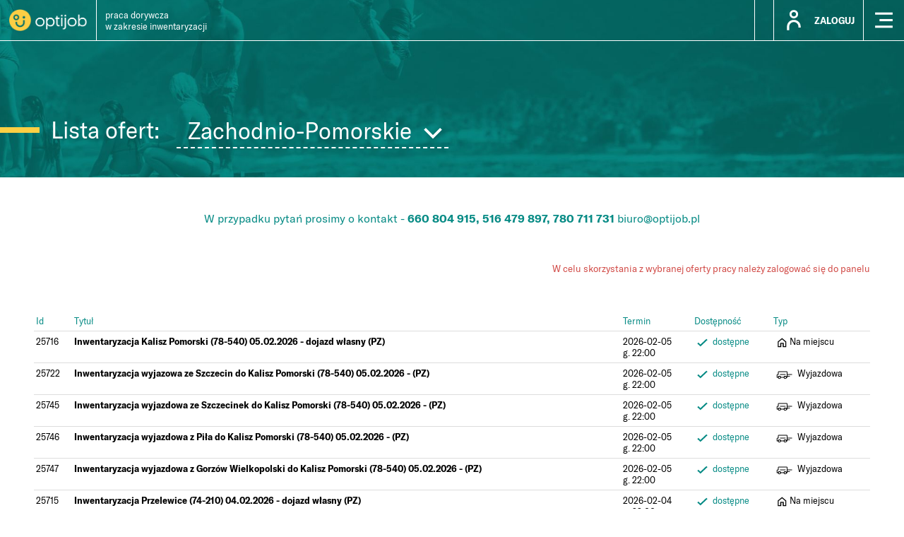

--- FILE ---
content_type: text/html; charset=UTF-8
request_url: https://optijob.pl/oferty-pracy/2/16/1
body_size: 7260
content:
<!DOCTYPE html>
<html>
<head>
    <meta charset="UTF-8"/>
    <title>OptiJob - oferty pracy</title>
    <meta http-equiv="Content-Type" content="text/html;charset=utf-8">
    <meta name="viewport" content="width=device-width, initial-scale=1.0">
    <meta name="keywords" content="Słowa kluczowe">
    <meta name="description" content="Praca, inwentaryzacja">

    <meta property="og:title" content="OptiJob"/>
    <meta name="twitter:title" content="OptiJob"/>

    <meta property="og:description" content="Praca, inwentaryzacja">
    <meta name="twitter:description" content="Praca, inwentaryzacja">

    <meta property="og:image" content="https://optijob.pl/bundles/optijob/img/logo.png">
    <meta name="twitter:image:src" content="https://optijob.pl/bundles/optijob/img/logo.png">


            <link rel="stylesheet" href="/bundles/optijob/css/base.css">
        <link rel="stylesheet" href="/bundles/optijob/css/vendor/bootstrap-datepicker.min.css">
        <link rel="stylesheet" href="/bundles/optijob/css/style.css">
    

    <link rel="apple-touch-icon" sizes="180x180"
          href="https://optijob.pl/bundles/optijob/favicon/apple-touch-icon.png">
    <link rel="icon" type="image/png" sizes="32x32"
          href="https://optijob.pl/bundles/optijob/favicon/favicon-32x32.png">
    <link rel="icon" type="image/png" sizes="16x16" href="">
    <link rel="manifest" href="https://optijob.pl/bundles/optijob/favicon/site.webmanifest">
    <link rel="mask-icon" href="https://optijob.pl/bundles/optijob/favicon/safari-pinned-tab.svg"
          color="#5bbad5">
    <meta name="msapplication-TileColor" content="#da532c">
    <meta name="theme-color" content="#ffffff">

    <!-- Global site tag (gtag.js) - Google Analytics -->
    <script async src="https://www.googletagmanager.com/gtag/js?id=UA-154086375-2"></script>
    <script>
        window.dataLayer = window.dataLayer || [];

        function gtag() {
            dataLayer.push(arguments);
        }

        gtag('js', new Date());

        gtag('config', 'UA-154086375-2');
    </script>
    <meta name="google-site-verification" content="2zxV64d9AeBTeOiaSxjoece-srn9Hsh9u-lEhCT01os"/>
</head>
<body>
<header class="flex" id="head">

    <div id="head-logo" class="head-section">
        <a href="/">
            <img src="/bundles/optijob/media/logo-full.png" class="head-icon" id="logo-icon-full">
        </a>
    </div>

    <div id="head-info" class="head-section">
        <div>praca dorywcza<br>w zakresie inwentaryzacji</div>
            </div>

    
    <div id="head-search" class="head-section">
            </div>

            <div id="head-account" class="head-section">
            <div class="head-icon head-icon-space-right color-white">
                <a href="/logowanie">
                    <svg viewBox="0 0 695 695" class="svg-icon">
                        <path class="svg-fill"
                              d="M347 89c-18,0 -36,7 -49,20 -27,27 -27,72 0,99 13,13 31,21 49,21 19,0 37,-8 50,-21 27,-27 27,-72 0,-99 -13,-13 -31,-20 -50,-20zm0 202c-35,0 -68,-14 -93,-39 -52,-51 -52,-135 0,-187 25,-25 58,-39 93,-39 36,0 69,14 94,39 52,52 52,136 0,187 -25,25 -58,39 -94,39z"/>
                        <path class="svg-fill"
                              d="M347 339c116,0 211,94 211,210l0 35 -70 0 0 -35c0,-77 -63,-140 -141,-140 -77,0 -140,63 -140,140l0 118 -70 0 0 -118c0,-116 94,-210 210,-210z"/>
                    </svg>
                </a>
            </div>
            <div id="head-account-text">
                <a href="/logowanie">
                    <div id="head-logout" class="link">ZALOGUJ</div>
                </a>
            </div>
        </div>
    

    <div id="head-burger" class="head-section">
        <svg viewBox="0 0 100 100" class="head-icon">
            <path d="M10 20L90 20"/>
            <path d="M30 50L90 50"/>
            <path d="M10 80L90 80"/>
        </svg>
    </div>

</header>
<div id="menu" class="column-half">
    <div id="menu-logo">
        <svg id="nav-animation"
             class="logo-animation"
             viewBox="-1.2 -1.2 2.4 2.4"
             xmlns:xlink="http://www.w3.org/1999/xlink"
             xmlns="http://www.w3.org/2000/svg"
             preserveAspectRatio="xMidYMid slice"
             version="1.1">
            <path d="" fill="none" fill-rule="nonzero"/>
            <path d="" fill="none" fill-rule="nonzero"/>
            <path d="" fill="none" fill-rule="nonzero"/>
            <path d="" fill="none" fill-rule="nonzero"/>
            <path d="" fill="none" fill-rule="nonzero"/>
            <path d="" fill="none" fill-rule="nonzero"/>
            <path d="" fill="none" fill-rule="nonzero"/>
        </svg>
    </div>
    <nav id="menu-list" class="column-half">
        <div class="r"></div>
                    <a href="/logowanie" class="menu-link" data-animation-state="oj">
                logowanie
            </a>
            <br>
            <a href="/rejestracja-uzytkownika" class="menu-link" data-animation-state="oj">
                rejestracja
            </a>
            <br>
        
        
        <hr>

        <a href="/o-nas" class="menu-link" data-animation-state="cog">
            o nas
        </a>
        <br>
        <a href="/regulamin" class="menu-link" data-animation-state="paragraph">
            regulamin
        </a>
        <br>
        <a href="/kontakt" class="menu-link" data-animation-state="phone">
            kontakt
        </a>
        <div class="r"></div>
    </nav>
    <div class="menu-foot column-half">
        Benefit Solutions sp. z o.o. ul.<br>Królewska 65a/1<br>30-081 Kraków
    </div>
    <div class="menu-foot column-half">
        jesteśmy dostępni:<br>pon-pt g. 8:00 do 16:00
    </div>
    <div class="menu-foot column-half text-right">
        <div class="inline-icon">
            <svg viewBox="0 0 712 712" class="svg-icon">
                <path class="svg-fill"
                      d="M616 356c0,63 0,126 0,189 0,32 -20,59 -51,68 -6,1 -12,2 -18,2 -35,1 -69,0 -104,1 -7,0 -8,-3 -8,-9 0,-56 0,-112 0,-169 0,-6 2,-8 8,-8 18,1 36,0 54,0 9,0 13,-3 15,-13 1,-17 4,-34 6,-51 1,-14 -3,-19 -17,-19 -20,0 -40,0 -59,-1 -2,0 -6,-2 -6,-4 -1,-19 -1,-38 0,-57 2,-17 12,-24 29,-25 11,0 23,0 34,0 12,0 17,-5 17,-16 0,-15 0,-30 0,-44 0,-9 -4,-15 -12,-15 -25,0 -50,-1 -75,3 -40,6 -69,36 -74,77 -3,24 -2,48 -2,72 0,7 -2,10 -9,10 -12,-1 -25,-1 -37,0 -9,0 -14,5 -14,14 0,19 0,37 0,56 0,10 5,13 14,13 13,0 26,1 39,0 6,0 7,2 7,7 0,58 0,115 0,172 0,5 -1,7 -6,7 -62,-1 -123,0 -185,-1 -36,0 -66,-32 -66,-67 0,-128 0,-256 0,-384 0,-36 32,-68 68,-68 128,0 256,0 384,0 37,0 67,32 68,69 0,64 0,128 0,191z"/>
            </svg>
        </div>
        <div class="inline-icon">
            <svg viewBox="0 0 712 712" class="svg-icon">
                <path class="svg-fill"
                      d="M356 585l0 0 52 0c24,0 48,0 73,-2 9,0 19,-2 28,-5 16,-4 30,-11 42,-22 13,-13 22,-28 27,-46 4,-13 6,-27 6,-40 1,-16 1,-32 1,-48 1,-55 1,-110 0,-165 -1,-11 -1,-23 -2,-34 -2,-11 -4,-21 -8,-31 -10,-25 -26,-43 -51,-53 -14,-7 -30,-10 -46,-11 -13,-1 -26,-1 -39,-2 -20,0 -39,0 -59,0 -41,0 -82,-1 -123,1 -10,0 -21,1 -31,2 -12,1 -24,4 -35,8 -25,10 -42,26 -53,51 -6,14 -9,30 -10,45 -1,13 -1,26 -2,39 0,15 0,30 0,45 0,46 0,92 1,138 0,11 1,22 2,33 2,11 4,21 7,30 6,18 17,33 33,45 9,7 21,12 33,15 13,4 26,5 40,6 14,1 28,1 42,1 24,0 48,0 72,0zm280 -219c0,15 0,41 0,67 0,15 -1,30 -2,45 -1,22 -5,42 -13,62 -17,42 -47,70 -90,84 -11,4 -24,7 -36,8 -12,2 -23,3 -35,3 -56,2 -111,1 -166,1 -15,0 -30,-1 -45,-1 -9,-1 -19,-1 -29,-2 -21,-2 -42,-8 -61,-17 -14,-7 -27,-17 -38,-28 -17,-17 -28,-38 -35,-61 -4,-11 -6,-23 -7,-34 -1,-11 -2,-22 -2,-34 -2,-54 -1,-109 -1,-164 0,-15 0,-30 1,-46 0,-9 1,-19 2,-29 3,-25 9,-49 22,-70 17,-28 41,-48 72,-60 13,-5 28,-9 42,-11 10,-1 21,-2 31,-2 56,-2 113,-1 169,-1 16,0 32,0 47,1 9,0 18,1 27,1 22,3 44,8 64,18 33,17 56,43 69,78 5,12 8,25 10,38 2,12 2,22 3,34 2,36 1,73 1,120z"/>
                <path class="svg-fill"
                      d="M449 356c0,-52 -42,-94 -93,-94 -52,0 -93,42 -94,94 0,51 42,93 94,93 51,0 93,-42 93,-93zm51 0c0,79 -64,144 -144,144 -80,0 -144,-65 -144,-144 0,-80 64,-144 144,-144 79,0 144,64 144,144z"/>
                <path class="svg-fill"
                      d="M539 206c0,18 -15,34 -33,34 -19,0 -34,-15 -34,-34 0,-18 15,-33 33,-34 19,0 34,15 34,34z"/>
            </svg>
        </div>
    </div>
</div>


    <div id="top-image" style="background-image:url('/bundles/optijob/media/home-slider-1.jpg');">
        <div class="part column-half">

            <div class="flex flex-wrap">

                <div style="flex-shrink:1;">
                    <h1 class="topbar-title">Lista ofert:</h1>
                </div>

                <div class="column-half" style="flex-shrink: 2; height: 51px;">

                    <div class="job-list-select-wrap select-wrap" style="height: 51px;">
                        <div class="select-adjuster" style="margin-top: 0px;"></div>
                        <div class="select-option" data-key="malopolskie" data-target="6">
                            <a href="/oferty-pracy/1/6/1">
                                Małopolskie
                            </a>
                        </div>
                        <div class="select-option " data-key="swietokrzyskie" data-target="13">
                            <a href="/oferty-pracy/1/13/1">
                                Świętokrzyskie
                            </a>
                        </div>
                        <div class="select-option " data-key="oploskie" data-target="8">
                            <a href="/oferty-pracy/1/8/1">
                                Opolskie
                            </a>
                        </div>
                        <div class="select-option " data-key="dolnoslaskie" data-target="1">
                            <a href="/oferty-pracy/1/1/1">
                                Dolnośląskie
                            </a>
                        </div>
                        <div class="select-option " data-key="lubuskie" data-target="4">
                            <a href="/oferty-pracy/1/4/1">
                                Lubuskie
                            </a>
                        </div>
                        <div class="select-option " data-key="zachodnio_pomorskie" data-target="16">
                            <a href="/oferty-pracy/1/16/1">
                                Zachodnio-Pomorskie
                            </a>
                        </div>
                        <div class="select-option " data-key="pomorksie" data-target="11">
                            <a href="/oferty-pracy/1/11/1">
                                Pomorskie
                            </a>
                        </div>
                        <div class="select-option " data-key="warminsko_mazurskie" data-target="14">
                            <a href="/oferty-pracy/1/14/1">
                                Warmińsko-Mazurskie
                            </a>
                        </div>
                        <div class="select-option " data-key="podlaskie" data-target="10">
                            <a href="/oferty-pracy/1/10/1">
                                Podlaskie
                            </a>
                        </div>
                        <div class="select-option " data-key="lodzkie" data-target="5">
                            <a href="/oferty-pracy/1/5/1">
                                Łódzkie
                            </a>
                        </div>
                        <div class="select-option " data-key="wielkopolskie" data-target="15">
                            <a href="/oferty-pracy/1/15/1">
                                Wielkopolskie
                            </a>
                        </div>
                        <div class="select-option " data-key="kujawsko_pomorskie" data-target="2">
                            <a href="/oferty-pracy/1/2/1">
                                Kujawsko-Pomorskie
                            </a>
                        </div>
                        <div class="select-option " data-key="lubelskie" data-target="3">
                            <a href="/oferty-pracy/1/3/1">
                                Lubelskie
                            </a>
                        </div>
                        <div class="select-option " data-key="podkarpackie" data-target="9">
                            <a href="/oferty-pracy/1/9/1">
                                Podkarpackie
                            </a>
                        </div>
                        <div class="select-option " data-key="slaskie" data-target="12">
                            <a href="/oferty-pracy/1/12/1">
                                Śląskie
                            </a>
                        </div>
                        <div class="select-option " data-key="mazowieckie" data-target="7">
                            <a href="/oferty-pracy/1/7/1">
                                Mazowieckie
                            </a>
                        </div>
                        <div class="arrow-down">
                            <svg class="arrow-down-svg inline-icon" viewBox="0 0 100 100">
                                <path d="M20 35L50 65L80 35"></path>
                            </svg>
                        </div>
                        <div class="select-overlay"></div>
                    </div>
                </div>

            </div>

        </div>
        <div class="rmin"></div>
    </div>

    <input type="hidden" value="16" id="province-id">
    <input type="hidden" value="1" id="click">

    <div class="part column">
    <div class="r"></div>

    <div class="offer-box" id="offer-box">
        <div class="container">
                            <div class="margin-top-100 text-center">
                    <div class="alert alert-info margin-top-20 color-green-blue">
                        W przypadku pytań prosimy o kontakt - <span class="glyphicon glyphicon-phone-alt"></span>
                        <strong>660 804 915, 516 479 897, 780 711 731</strong>
                        <span class="glyphicon glyphicon-envelope"></span>biuro@optijob.pl
                    </div>
                    <div class="r"></div>
                    <h5 class="text-primary text-right">
                        <a href="/logowanie" class="text-center color-red">
                            W celu skorzystania z wybranej oferty pracy należy zalogować się do panelu
                        </a>
                    </h5>
                    <div class="r"></div>
                </div>

                <table class="info-table">
                    <thead>
                    <th class="color">Id</th>
                    <th class="color">Tytuł</th>
                    <th class="color">Termin</th>
                    <th class="color">Dostępność</th>
                    <th class="color">Typ</th>
                    </thead>
                    <tbody>
                                            <tr>
                            <td>25716</td>
                            <td><strong>Inwentaryzacja Kalisz Pomorski (78-540) 05.02.2026 - dojazd własny (PZ)</strong></td>
                            <td class="text-nowrap">
                                <span class="glyphicon glyphicon-calendar text-primary"></span>2026-02-05
                                <br>
                                <span class="glyphicon glyphicon-time text-primary"></span>
                                g. 22:00
                            </td>
                            <td>

                                                                    <span class="color-green-blue">
                                                <span class="inline-icon">
                                                  <svg viewBox="0 0 221 221" class="svg-icon">
                                              <polygon class="svg-fill"
                                                       points="75,146 38,108 18,128 56,165 75,185 95,165 205,56 185,36 "></polygon>
                                            </svg>
                                                </span>
                                                dostępne
                                              </span>
                                                            </td>
                            <td>
                                                                    <span class="inline-icon">
                                            <svg viewBox="0 0 500 488" class="svg-icon">
                                          <polygon class="svg-stroke" stroke-width="40"
                                                   points="429,205 429,417 325,417 325,268 220,268 220,417 116,417 116,205 273,71 "></polygon>
                                        </svg>
                                          </span>Na miejscu
                                                            </td>
                        </tr>

                                            <tr>
                            <td>25722</td>
                            <td><strong>Inwentaryzacja wyjazowa ze Szczecin do Kalisz Pomorski (78-540) 05.02.2026 - (PZ)</strong></td>
                            <td class="text-nowrap">
                                <span class="glyphicon glyphicon-calendar text-primary"></span>2026-02-05
                                <br>
                                <span class="glyphicon glyphicon-time text-primary"></span>
                                g. 22:00
                            </td>
                            <td>

                                                                    <span class="color-green-blue">
                                                <span class="inline-icon">
                                                  <svg viewBox="0 0 221 221" class="svg-icon">
                                              <polygon class="svg-fill"
                                                       points="75,146 38,108 18,128 56,165 75,185 95,165 205,56 185,36 "></polygon>
                                            </svg>
                                                </span>
                                                dostępne
                                              </span>
                                                            </td>
                            <td>
                                                                    <span class="inline-icon">
                                            <svg viewBox="0 0 732 488" class="svg-icon">
                                          <path class="svg-stroke" stroke-width="30"
                                                d="M63 270l0 99 52 0c0,-27 23,-50 50,-50 28,0 50,23 50,50l139 0c0,-27 22,-50 50,-50 27,0 50,23 50,50l29 0 0 -223c0,-15 -12,-27 -27,-27l-312 0c-14,0 -26,12 -26,27l0 98 -29 0c-15,0 -26,12 -26,26z"></path>
                                          <path class="svg-stroke" stroke-width="30"
                                                d="M354 369c0,28 22,50 50,50 27,0 50,-22 50,-50 0,-27 -23,-50 -50,-50 -28,0 -50,23 -50,50z"></path>
                                          <path class="svg-stroke" stroke-width="30"
                                                d="M115 369c0,28 23,50 50,50 28,0 50,-22 50,-50 0,-27 -22,-50 -50,-50 -27,0 -50,23 -50,50z"></path>
                                          <line class="svg-stroke" stroke-width="30" x1="188" y1="244" x2="420"
                                                y2="244"></line>
                                          <line class="svg-stroke" stroke-width="30" x1="483" y1="319" x2="596"
                                                y2="319"></line>
                                          <line class="svg-stroke" stroke-width="30" x1="483" y1="244" x2="689"
                                                y2="244"></line>
                                        </svg>
                                          </span> Wyjazdowa
                                                            </td>
                        </tr>

                                            <tr>
                            <td>25745</td>
                            <td><strong>Inwentaryzacja wyjazdowa ze Szczecinek do Kalisz Pomorski (78-540) 05.02.2026 -  (PZ)</strong></td>
                            <td class="text-nowrap">
                                <span class="glyphicon glyphicon-calendar text-primary"></span>2026-02-05
                                <br>
                                <span class="glyphicon glyphicon-time text-primary"></span>
                                g. 22:00
                            </td>
                            <td>

                                                                    <span class="color-green-blue">
                                                <span class="inline-icon">
                                                  <svg viewBox="0 0 221 221" class="svg-icon">
                                              <polygon class="svg-fill"
                                                       points="75,146 38,108 18,128 56,165 75,185 95,165 205,56 185,36 "></polygon>
                                            </svg>
                                                </span>
                                                dostępne
                                              </span>
                                                            </td>
                            <td>
                                                                    <span class="inline-icon">
                                            <svg viewBox="0 0 732 488" class="svg-icon">
                                          <path class="svg-stroke" stroke-width="30"
                                                d="M63 270l0 99 52 0c0,-27 23,-50 50,-50 28,0 50,23 50,50l139 0c0,-27 22,-50 50,-50 27,0 50,23 50,50l29 0 0 -223c0,-15 -12,-27 -27,-27l-312 0c-14,0 -26,12 -26,27l0 98 -29 0c-15,0 -26,12 -26,26z"></path>
                                          <path class="svg-stroke" stroke-width="30"
                                                d="M354 369c0,28 22,50 50,50 27,0 50,-22 50,-50 0,-27 -23,-50 -50,-50 -28,0 -50,23 -50,50z"></path>
                                          <path class="svg-stroke" stroke-width="30"
                                                d="M115 369c0,28 23,50 50,50 28,0 50,-22 50,-50 0,-27 -22,-50 -50,-50 -27,0 -50,23 -50,50z"></path>
                                          <line class="svg-stroke" stroke-width="30" x1="188" y1="244" x2="420"
                                                y2="244"></line>
                                          <line class="svg-stroke" stroke-width="30" x1="483" y1="319" x2="596"
                                                y2="319"></line>
                                          <line class="svg-stroke" stroke-width="30" x1="483" y1="244" x2="689"
                                                y2="244"></line>
                                        </svg>
                                          </span> Wyjazdowa
                                                            </td>
                        </tr>

                                            <tr>
                            <td>25746</td>
                            <td><strong>Inwentaryzacja wyjazdowa z Piła do Kalisz Pomorski (78-540) 05.02.2026 - (PZ)</strong></td>
                            <td class="text-nowrap">
                                <span class="glyphicon glyphicon-calendar text-primary"></span>2026-02-05
                                <br>
                                <span class="glyphicon glyphicon-time text-primary"></span>
                                g. 22:00
                            </td>
                            <td>

                                                                    <span class="color-green-blue">
                                                <span class="inline-icon">
                                                  <svg viewBox="0 0 221 221" class="svg-icon">
                                              <polygon class="svg-fill"
                                                       points="75,146 38,108 18,128 56,165 75,185 95,165 205,56 185,36 "></polygon>
                                            </svg>
                                                </span>
                                                dostępne
                                              </span>
                                                            </td>
                            <td>
                                                                    <span class="inline-icon">
                                            <svg viewBox="0 0 732 488" class="svg-icon">
                                          <path class="svg-stroke" stroke-width="30"
                                                d="M63 270l0 99 52 0c0,-27 23,-50 50,-50 28,0 50,23 50,50l139 0c0,-27 22,-50 50,-50 27,0 50,23 50,50l29 0 0 -223c0,-15 -12,-27 -27,-27l-312 0c-14,0 -26,12 -26,27l0 98 -29 0c-15,0 -26,12 -26,26z"></path>
                                          <path class="svg-stroke" stroke-width="30"
                                                d="M354 369c0,28 22,50 50,50 27,0 50,-22 50,-50 0,-27 -23,-50 -50,-50 -28,0 -50,23 -50,50z"></path>
                                          <path class="svg-stroke" stroke-width="30"
                                                d="M115 369c0,28 23,50 50,50 28,0 50,-22 50,-50 0,-27 -22,-50 -50,-50 -27,0 -50,23 -50,50z"></path>
                                          <line class="svg-stroke" stroke-width="30" x1="188" y1="244" x2="420"
                                                y2="244"></line>
                                          <line class="svg-stroke" stroke-width="30" x1="483" y1="319" x2="596"
                                                y2="319"></line>
                                          <line class="svg-stroke" stroke-width="30" x1="483" y1="244" x2="689"
                                                y2="244"></line>
                                        </svg>
                                          </span> Wyjazdowa
                                                            </td>
                        </tr>

                                            <tr>
                            <td>25747</td>
                            <td><strong>Inwentaryzacja wyjazdowa z Gorzów Wielkopolski do Kalisz Pomorski (78-540) 05.02.2026 - (PZ)</strong></td>
                            <td class="text-nowrap">
                                <span class="glyphicon glyphicon-calendar text-primary"></span>2026-02-05
                                <br>
                                <span class="glyphicon glyphicon-time text-primary"></span>
                                g. 22:00
                            </td>
                            <td>

                                                                    <span class="color-green-blue">
                                                <span class="inline-icon">
                                                  <svg viewBox="0 0 221 221" class="svg-icon">
                                              <polygon class="svg-fill"
                                                       points="75,146 38,108 18,128 56,165 75,185 95,165 205,56 185,36 "></polygon>
                                            </svg>
                                                </span>
                                                dostępne
                                              </span>
                                                            </td>
                            <td>
                                                                    <span class="inline-icon">
                                            <svg viewBox="0 0 732 488" class="svg-icon">
                                          <path class="svg-stroke" stroke-width="30"
                                                d="M63 270l0 99 52 0c0,-27 23,-50 50,-50 28,0 50,23 50,50l139 0c0,-27 22,-50 50,-50 27,0 50,23 50,50l29 0 0 -223c0,-15 -12,-27 -27,-27l-312 0c-14,0 -26,12 -26,27l0 98 -29 0c-15,0 -26,12 -26,26z"></path>
                                          <path class="svg-stroke" stroke-width="30"
                                                d="M354 369c0,28 22,50 50,50 27,0 50,-22 50,-50 0,-27 -23,-50 -50,-50 -28,0 -50,23 -50,50z"></path>
                                          <path class="svg-stroke" stroke-width="30"
                                                d="M115 369c0,28 23,50 50,50 28,0 50,-22 50,-50 0,-27 -22,-50 -50,-50 -27,0 -50,23 -50,50z"></path>
                                          <line class="svg-stroke" stroke-width="30" x1="188" y1="244" x2="420"
                                                y2="244"></line>
                                          <line class="svg-stroke" stroke-width="30" x1="483" y1="319" x2="596"
                                                y2="319"></line>
                                          <line class="svg-stroke" stroke-width="30" x1="483" y1="244" x2="689"
                                                y2="244"></line>
                                        </svg>
                                          </span> Wyjazdowa
                                                            </td>
                        </tr>

                                            <tr>
                            <td>25715</td>
                            <td><strong>Inwentaryzacja Przelewice (74-210) 04.02.2026 - dojazd własny (PZ)</strong></td>
                            <td class="text-nowrap">
                                <span class="glyphicon glyphicon-calendar text-primary"></span>2026-02-04
                                <br>
                                <span class="glyphicon glyphicon-time text-primary"></span>
                                g. 22:00
                            </td>
                            <td>

                                                                    <span class="color-green-blue">
                                                <span class="inline-icon">
                                                  <svg viewBox="0 0 221 221" class="svg-icon">
                                              <polygon class="svg-fill"
                                                       points="75,146 38,108 18,128 56,165 75,185 95,165 205,56 185,36 "></polygon>
                                            </svg>
                                                </span>
                                                dostępne
                                              </span>
                                                            </td>
                            <td>
                                                                    <span class="inline-icon">
                                            <svg viewBox="0 0 500 488" class="svg-icon">
                                          <polygon class="svg-stroke" stroke-width="40"
                                                   points="429,205 429,417 325,417 325,268 220,268 220,417 116,417 116,205 273,71 "></polygon>
                                        </svg>
                                          </span>Na miejscu
                                                            </td>
                        </tr>

                                            <tr>
                            <td>25740</td>
                            <td><strong>Inwentaryzacja wyjazdowa z Gorzów Wielkopolski do Przelewice (74-210) 04.02.2026 - (PZ)</strong></td>
                            <td class="text-nowrap">
                                <span class="glyphicon glyphicon-calendar text-primary"></span>2026-02-04
                                <br>
                                <span class="glyphicon glyphicon-time text-primary"></span>
                                g. 22:00
                            </td>
                            <td>

                                                                    <span class="color-green-blue">
                                                <span class="inline-icon">
                                                  <svg viewBox="0 0 221 221" class="svg-icon">
                                              <polygon class="svg-fill"
                                                       points="75,146 38,108 18,128 56,165 75,185 95,165 205,56 185,36 "></polygon>
                                            </svg>
                                                </span>
                                                dostępne
                                              </span>
                                                            </td>
                            <td>
                                                                    <span class="inline-icon">
                                            <svg viewBox="0 0 732 488" class="svg-icon">
                                          <path class="svg-stroke" stroke-width="30"
                                                d="M63 270l0 99 52 0c0,-27 23,-50 50,-50 28,0 50,23 50,50l139 0c0,-27 22,-50 50,-50 27,0 50,23 50,50l29 0 0 -223c0,-15 -12,-27 -27,-27l-312 0c-14,0 -26,12 -26,27l0 98 -29 0c-15,0 -26,12 -26,26z"></path>
                                          <path class="svg-stroke" stroke-width="30"
                                                d="M354 369c0,28 22,50 50,50 27,0 50,-22 50,-50 0,-27 -23,-50 -50,-50 -28,0 -50,23 -50,50z"></path>
                                          <path class="svg-stroke" stroke-width="30"
                                                d="M115 369c0,28 23,50 50,50 28,0 50,-22 50,-50 0,-27 -22,-50 -50,-50 -27,0 -50,23 -50,50z"></path>
                                          <line class="svg-stroke" stroke-width="30" x1="188" y1="244" x2="420"
                                                y2="244"></line>
                                          <line class="svg-stroke" stroke-width="30" x1="483" y1="319" x2="596"
                                                y2="319"></line>
                                          <line class="svg-stroke" stroke-width="30" x1="483" y1="244" x2="689"
                                                y2="244"></line>
                                        </svg>
                                          </span> Wyjazdowa
                                                            </td>
                        </tr>

                                            <tr>
                            <td>25743</td>
                            <td><strong>Inwentaryzacja wyjazdowa ze Szczecin do Przelewice (74-210) 04.02.2026 -  (PZ)</strong></td>
                            <td class="text-nowrap">
                                <span class="glyphicon glyphicon-calendar text-primary"></span>2026-02-04
                                <br>
                                <span class="glyphicon glyphicon-time text-primary"></span>
                                g. 22:00
                            </td>
                            <td>

                                                                    <span class="color-green-blue">
                                                <span class="inline-icon">
                                                  <svg viewBox="0 0 221 221" class="svg-icon">
                                              <polygon class="svg-fill"
                                                       points="75,146 38,108 18,128 56,165 75,185 95,165 205,56 185,36 "></polygon>
                                            </svg>
                                                </span>
                                                dostępne
                                              </span>
                                                            </td>
                            <td>
                                                                    <span class="inline-icon">
                                            <svg viewBox="0 0 732 488" class="svg-icon">
                                          <path class="svg-stroke" stroke-width="30"
                                                d="M63 270l0 99 52 0c0,-27 23,-50 50,-50 28,0 50,23 50,50l139 0c0,-27 22,-50 50,-50 27,0 50,23 50,50l29 0 0 -223c0,-15 -12,-27 -27,-27l-312 0c-14,0 -26,12 -26,27l0 98 -29 0c-15,0 -26,12 -26,26z"></path>
                                          <path class="svg-stroke" stroke-width="30"
                                                d="M354 369c0,28 22,50 50,50 27,0 50,-22 50,-50 0,-27 -23,-50 -50,-50 -28,0 -50,23 -50,50z"></path>
                                          <path class="svg-stroke" stroke-width="30"
                                                d="M115 369c0,28 23,50 50,50 28,0 50,-22 50,-50 0,-27 -22,-50 -50,-50 -27,0 -50,23 -50,50z"></path>
                                          <line class="svg-stroke" stroke-width="30" x1="188" y1="244" x2="420"
                                                y2="244"></line>
                                          <line class="svg-stroke" stroke-width="30" x1="483" y1="319" x2="596"
                                                y2="319"></line>
                                          <line class="svg-stroke" stroke-width="30" x1="483" y1="244" x2="689"
                                                y2="244"></line>
                                        </svg>
                                          </span> Wyjazdowa
                                                            </td>
                        </tr>

                                            <tr>
                            <td>25744</td>
                            <td><strong>Inwentaryzacja wyjazdiowa ze Stargard do Przelewice (74-210) 04.02.2026 -  (PZ)</strong></td>
                            <td class="text-nowrap">
                                <span class="glyphicon glyphicon-calendar text-primary"></span>2026-02-04
                                <br>
                                <span class="glyphicon glyphicon-time text-primary"></span>
                                g. 22:00
                            </td>
                            <td>

                                                                    <span class="color-green-blue">
                                                <span class="inline-icon">
                                                  <svg viewBox="0 0 221 221" class="svg-icon">
                                              <polygon class="svg-fill"
                                                       points="75,146 38,108 18,128 56,165 75,185 95,165 205,56 185,36 "></polygon>
                                            </svg>
                                                </span>
                                                dostępne
                                              </span>
                                                            </td>
                            <td>
                                                                    <span class="inline-icon">
                                            <svg viewBox="0 0 732 488" class="svg-icon">
                                          <path class="svg-stroke" stroke-width="30"
                                                d="M63 270l0 99 52 0c0,-27 23,-50 50,-50 28,0 50,23 50,50l139 0c0,-27 22,-50 50,-50 27,0 50,23 50,50l29 0 0 -223c0,-15 -12,-27 -27,-27l-312 0c-14,0 -26,12 -26,27l0 98 -29 0c-15,0 -26,12 -26,26z"></path>
                                          <path class="svg-stroke" stroke-width="30"
                                                d="M354 369c0,28 22,50 50,50 27,0 50,-22 50,-50 0,-27 -23,-50 -50,-50 -28,0 -50,23 -50,50z"></path>
                                          <path class="svg-stroke" stroke-width="30"
                                                d="M115 369c0,28 23,50 50,50 28,0 50,-22 50,-50 0,-27 -22,-50 -50,-50 -27,0 -50,23 -50,50z"></path>
                                          <line class="svg-stroke" stroke-width="30" x1="188" y1="244" x2="420"
                                                y2="244"></line>
                                          <line class="svg-stroke" stroke-width="30" x1="483" y1="319" x2="596"
                                                y2="319"></line>
                                          <line class="svg-stroke" stroke-width="30" x1="483" y1="244" x2="689"
                                                y2="244"></line>
                                        </svg>
                                          </span> Wyjazdowa
                                                            </td>
                        </tr>

                                            <tr>
                            <td>25714</td>
                            <td><strong>Inwentaryzacja Sianów (76-004) 03.02.2026 - dojazd własny (PZ)</strong></td>
                            <td class="text-nowrap">
                                <span class="glyphicon glyphicon-calendar text-primary"></span>2026-02-03
                                <br>
                                <span class="glyphicon glyphicon-time text-primary"></span>
                                g. 22:00
                            </td>
                            <td>

                                                                    <span class="color-green-blue">
                                                <span class="inline-icon">
                                                  <svg viewBox="0 0 221 221" class="svg-icon">
                                              <polygon class="svg-fill"
                                                       points="75,146 38,108 18,128 56,165 75,185 95,165 205,56 185,36 "></polygon>
                                            </svg>
                                                </span>
                                                dostępne
                                              </span>
                                                            </td>
                            <td>
                                                                    <span class="inline-icon">
                                            <svg viewBox="0 0 500 488" class="svg-icon">
                                          <polygon class="svg-stroke" stroke-width="40"
                                                   points="429,205 429,417 325,417 325,268 220,268 220,417 116,417 116,205 273,71 "></polygon>
                                        </svg>
                                          </span>Na miejscu
                                                            </td>
                        </tr>

                                        </tbody>
                </table>


                
    
                
    <hr style="border-top: 1px solid #DDD;">
    <p style="font-size: 0.79em; border-collapse: collapse;">
        11<b>-</b>20
        z 25
    </p>

    <div class="pagination">

                    <div>
                <a href="/oferty-pracy/1/16/1" class="page-prev"
                   role="button">
                    <
                </a>
            </div>
                
                                    <div>
                    <a href="/oferty-pracy/1/16/1"
                       class="page-num" role="button">1</a>
                </div>
            
                                    <div class="active">
                    <a href="" class="page-num page-current page-num" role="button">2</a>
                </div>
            
                                    <div>
                    <a href="/oferty-pracy/3/16/1"
                       class="page-num" role="button">3</a>
                </div>
            
        
        
                    <div>
                <a href="/oferty-pracy/3/16/1" class="page-next page-num" role="button">
                    >
                </a>
            </div>
        
</div>
                    </div>
    </div>

</div>
    <div class="r"></div>
    <div class="r"></div>

<div id="foot-main" class="box-shadow">
    <div class="part flex flex-space-between column-half flex-mobile">
        <div class="column-half col2-mobile full-mobile-600">
            <a href="/">
                <img src="/bundles/optijob/media/logo-full.png" id="logo-icon-foot">
            </a>
            <div class="rmin"></div>
            <span>Benefit Solutions sp. z o.o.<br>ul. Królewska 65a/1<br>30-081 Kraków</span><br><br>
            <div class="r"></div>
        </div>
        <div class="column-half col2-mobile full-mobile-600">
            <strong>Nawigacja:</strong>
            <div class="rmin"></div>
                        <div class="foot-link">
                <a href="/o-nas">
                    O nas
                </a>
            </div>
            <div class="foot-link">
                <a href="/regulamin">
                    Regulamin
                </a>
            </div>
            <div class="foot-link">
                <a href="/kontakt">
                    Kontakt
                </a>
            </div>

            <div class="r"></div>
        </div>
        <div class="column-half col2-mobile full-mobile-600">
            <strong>Moje konto:</strong>
            <div class="rmin"></div>

                            <div class="foot-link">
                    <a href="/logowanie">
                        Logowanie
                    </a>
                </div>
                <div class="foot-link">
                    <a href="/rejestracja-uzytkownika">
                        Rejestracja
                    </a>
                </div>
            
            
            <div class="r"></div>
        </div>
        <div class="column-half col2-mobile full-mobile-600">
            <p>Stanowimy grupę profesjonalnych i aktywnych osób posiadającą doświadczoną kadrę menadżerską. Stworzyliśmy
                portal stanowiący kompleksowy, oraz innowacyjny system do mobilnego zatrudniania i kontaktu z
                pracownikami, skierowany dla osób poszukujących pracy. Chcesz znaleźć szybko dobrze płatne zajęcie?</p>
            <div class="foot-social">
                <div class="inline-icon">
                    <a target="_blank" href="https://www.facebook.com/optijobpolska">
                        <svg viewBox="0 0 712 712" class="svg-icon">
                            <path class="svg-fill"
                                  d="M616 356c0,63 0,126 0,189 0,32 -20,59 -51,68 -6,1 -12,2 -18,2 -35,1 -69,0 -104,1 -7,0 -8,-3 -8,-9 0,-56 0,-112 0,-169 0,-6 2,-8 8,-8 18,1 36,0 54,0 9,0 13,-3 15,-13 1,-17 4,-34 6,-51 1,-14 -3,-19 -17,-19 -20,0 -40,0 -59,-1 -2,0 -6,-2 -6,-4 -1,-19 -1,-38 0,-57 2,-17 12,-24 29,-25 11,0 23,0 34,0 12,0 17,-5 17,-16 0,-15 0,-30 0,-44 0,-9 -4,-15 -12,-15 -25,0 -50,-1 -75,3 -40,6 -69,36 -74,77 -3,24 -2,48 -2,72 0,7 -2,10 -9,10 -12,-1 -25,-1 -37,0 -9,0 -14,5 -14,14 0,19 0,37 0,56 0,10 5,13 14,13 13,0 26,1 39,0 6,0 7,2 7,7 0,58 0,115 0,172 0,5 -1,7 -6,7 -62,-1 -123,0 -185,-1 -36,0 -66,-32 -66,-67 0,-128 0,-256 0,-384 0,-36 32,-68 68,-68 128,0 256,0 384,0 37,0 67,32 68,69 0,64 0,128 0,191z"></path>
                        </svg>
                    </a>
                    <a target="_blank" href="https://www.instagram.com/optijob?igsh=cDh3ZmVicnNpaGtp">
                        <svg viewBox="0 -100 712 712" class="svg-icon">
                            <path class="svg-fill"
                                  d="M170.663 256.157c-.083-47.121 38.055-85.4 85.167-85.483 47.121-.092 85.407 38.03 85.499 85.16.091 47.129-38.047 85.4-85.176 85.492-47.112.09-85.399-38.039-85.49-85.169zm-46.108.091c.141 72.602 59.106 131.327 131.69 131.186 72.592-.141 131.35-59.09 131.209-131.692-.141-72.577-59.114-131.335-131.715-131.194-72.585.141-131.325 59.115-131.184 131.7zm237.104-137.091c.033 16.953 13.817 30.681 30.772 30.648 16.961-.033 30.689-13.811 30.664-30.764-.033-16.954-13.818-30.69-30.78-30.657-16.962.033-30.689 13.818-30.656 30.773zm-208.696 345.4c-24.958-1.087-38.511-5.234-47.543-8.709-11.961-4.629-20.496-10.178-29.479-19.094-8.966-8.95-14.532-17.46-19.202-29.397-3.508-9.032-7.73-22.569-8.9-47.527-1.269-26.982-1.559-35.077-1.683-103.432-.133-68.339.116-76.434 1.294-103.441 1.069-24.942 5.242-38.512 8.709-47.536 4.628-11.977 10.161-20.496 19.094-29.479 8.949-8.982 17.459-14.532 29.403-19.202 9.025-3.525 22.561-7.714 47.511-8.9 26.998-1.277 35.085-1.551 103.423-1.684 68.353-.132 76.448.108 103.456 1.295 24.94 1.086 38.51 5.217 47.527 8.709 11.968 4.628 20.503 10.144 29.478 19.094 8.974 8.95 14.54 17.443 19.21 29.412 3.524 9 7.714 22.553 8.892 47.494 1.285 26.999 1.576 35.095 1.7 103.433.132 68.355-.117 76.451-1.302 103.441-1.087 24.958-5.226 38.52-8.709 47.561-4.629 11.952-10.161 20.487-19.103 29.471-8.941 8.949-17.451 14.531-29.403 19.201-9.009 3.517-22.561 7.714-47.494 8.9-26.998 1.269-35.086 1.559-103.448 1.684-68.338.132-76.424-.125-103.431-1.294zM149.977 1.773c-27.239 1.285-45.843 5.648-62.101 12.018-16.829 6.561-31.095 15.354-45.286 29.604C28.381 57.653 19.655 71.944 13.144 88.79c-6.303 16.299-10.575 34.912-11.778 62.168C.172 178.264-.102 186.973.031 256.489c.133 69.508.439 78.234 1.741 105.547 1.302 27.231 5.649 45.828 12.019 62.093 6.569 16.83 15.353 31.088 29.611 45.288 14.25 14.201 28.55 22.918 45.404 29.438 16.282 6.295 34.902 10.583 62.15 11.778 27.305 1.203 36.022 1.468 105.521 1.335 69.532-.132 78.25-.439 105.555-1.733 27.239-1.303 45.826-5.665 62.1-12.019 16.829-6.586 31.095-15.353 45.288-29.611 14.191-14.251 22.917-28.55 29.428-45.405 6.304-16.282 10.592-34.903 11.777-62.134 1.195-27.322 1.478-36.048 1.344-105.556-.133-69.516-.447-78.225-1.741-105.523-1.294-27.255-5.657-45.844-12.019-62.118-6.577-16.829-15.352-31.079-29.602-45.287-14.25-14.192-28.55-22.935-45.404-29.429-16.29-6.305-34.903-10.601-62.15-11.779C333.747.164 325.03-.102 255.506.031c-69.507.133-78.224.431-105.529 1.742z"></path>
                        </svg>
                    </a>
                </div>
            </div>
            <div class="r"></div>
        </div>
    </div>
</div>

<div id="foot-contact" style="background-image:url('/bundles/optijob/media/foot-contact.jpg');">
    <div class="r"></div>
    <div class="part column">
        <div id="foot-contact-form">
            <div class="title">masz pytanie?<br>napisz</div>
            <div class="rmin"></div>
            <form action="/kontakt" method="post">
                <input type="text" name="contact_index[name]" placeholder="Wpisz Twoje imię i nazwisko">
                <input type="e-mail" name="contact_index[email]" placeholder="Wpisz Twój email">
                <input type="text" name="contact_index[phoneNumber]" placeholder="Wpisz Twój numer telefonu">
                <textarea name="contact_index[message]" placeholder="Wpisz treść wiadomości"></textarea>
                <div class="rmin"></div>
                <button type="submit" class="color-red">
                    <span class="button-text">wyślij</span>
                    <svg class="svg-icon" viewBox="0 -25 100 100">
                        <path class="svg-stroke" stroke-width="8" d="M10 25L90 25"></path>
                        <path class="svg-stroke" stroke-width="8" d="M70 10L90 25L70 40"></path>
                    </svg>
                </button>
            </form>
        </div>
    </div>
    <div class="r"></div>
</div>

        <script src="/bundles/optijob/js/jquery.min.js"></script>
    <script src="/bundles/optijob/js/jquery-ui.min.js"></script>
    <script src="/bundles/optijob/js/jquery.ui.touch-punch.min.js"></script>
    <script src="/bundles/optijob/js/vendor/bootstrap-datepicker.min.js"></script>
    <script src="/bundles/optijob/js/vendor/bootstrap-datepicker.pl.min.js"></script>
    <script src="/bundles/optijob/js/masonry.pkgd.min.js"></script>
    <script src="/bundles/optijob/js/masonry.pkgd.min.js"></script>
    <script src="/bundles/optijob/js/f3.js"></script>
    <script src="/bundles/optijob/js/f3-selector.js"></script>
    <script src="/bundles/optijob/js/f3-regulator.js"></script>
    <script src="/bundles/optijob/js/f3-hovered.js"></script>
    <script src="/bundles/optijob/js/f3-slider.js"></script>
    <script src="/bundles/optijob/js/f3-logo-animation.js"></script>
    <script src="/bundles/optijob/js/f3-map.js"></script>
    <script src="/bundles/optijob/js/soup.js"></script>
    <script src="/bundles/optijob/js/jquery.maskedinput.min.js"></script>
    <script src="/bundles/optijob/js/optijob.js"></script>

    <script>

        $(document).ready(function () {
            let province = $('#province-id').val();
            $('div.select-option[data-target="' + province + '"]').click();
        });


        $(document).find('body').addClass('page-white');

        $("div.select-option").on("click", function () {
            let target = $(this).data('target');
        });
    </script>
</body>

</html>



--- FILE ---
content_type: text/css
request_url: https://optijob.pl/bundles/optijob/css/base.css
body_size: 5502
content:
@font-face {
    font-family: "GT America";
    src: url("./../media/GT-America-Standard-Regular.ttf") format("truetype");
    font-weight: 400;
    font-style: normal;
}

@font-face {
    font-family: "GT America";
    src: url("./../media/GT-America-Standard-Regular-Italic.ttf") format("truetype");
    font-weight: 400;
    font-style: italic;
}

@font-face {
    font-family: "GT America";
    src: url("./../media/GT-America-Standard-Bold.ttf") format("truetype");
    font-weight: 700;
    font-style: normal;
}

body {
    font-family: "GT America", sans-serif;
    background-color: #078B85;
}

header {
    position: absolute;
    width: 100%;
    border-bottom: 1px solid #fff;
    font-size: 0.79em;
    z-index: 20;
}

header.fixed {
    position: fixed;
}

header .head-section {
    display: flex;
    align-items: center;
    color: #fff;
    border-left: 1px solid #fff;
    padding: 1em;
    flex-shrink: 0;
}

header .head-section#head-logo {
    border-left: none;
}

header .head-section#head-info {
    width: 100%;
    flex-shrink: 2;
    justify-content: space-between;
}

header .head-section#head-search {
    font-style: italic;
}

header .head-section#head-search #head-search-input {
    font: inherit;
    background: none;
    border: none;
    color: #fff;
    margin-left: 1em;
}

header .head-section#head-search #head-search-input::-webkit-input-placeholder {
    color: #fff;
    opacity: 1;
}

header .head-section#head-search #head-search-input::-moz-placeholder {
    color: #fff;
    opacity: 1;
}

header .head-section#head-search #head-search-input:-ms-input-placeholder {
    color: #fff;
    opacity: 1;
}

header .head-section#head-search #head-search-input:-moz-placeholder {
    color: #fff;
    opacity: 1;
}

header .head-section#head-search #head-search-input::placeholder {
    color: #fff;
    opacity: 1;
}

header .head-section#head-search #head-search-input:focus {
    outline: none;
}

header .head-section#head-account #head-account-icon {
    width: 2.5em;
    border-radius: 50%;
    background-position: center;
    background-size: cover;
    box-shadow: 0 0 0 0.3em #fff;
}

header .head-section#head-account #head-logout {
    font-weight: 700;
}

header .head-section#head-burger svg.head-icon {
    display: block;
    cursor: pointer;
}

header .head-section#head-burger svg.head-icon path {
    stroke: #fff;
    stroke-width: 10;
}

header .head-section .head-icon {
    display: block;
    height: 2.5em;
}

header .head-section .head-icon.head-icon-space-right {
    margin-right: 1em;
}

.single-post #head {
    background-color: rgba(51, 51, 51, 0.3333333333);
}

#menu {
    position: fixed;
    background-color: #444;
    transition: 0.3s;
    top: 0;
    left: 100%;
    width: 100%;
    height: 100%;
    z-index: 19;
    padding-top: 3.5em;
    overflow-y: auto;
    display: grid;
    grid-template-columns: repeat(4, 25%);
    grid-template-rows: 1fr 5em;
    place-items: center;
}

#menu.opened {
    left: 0;
}

#menu > .menu-foot {
    width: 100%;
    height: 100%;
    color: #fff;
}

#menu > .menu-foot .svg-icon {
    height: 2.5em;
}

#menu > .menu-foot .svg-icon .svg-fill {
    fill: #fff;
}

#menu #menu-logo {
    grid-column-start: 1;
    grid-column-end: 3;
    width: 100%;
}

#menu #menu-logo #nav-animation {
    position: relative;
    z-index: 1;
    max-width: 25em;
    display: block;
    margin: 0 auto;
}

#menu #menu-list {
    grid-column-start: 3;
    grid-column-end: 5;
    justify-self: flex-start;
}

#menu #menu-list .menu-link {
    display: inline-block;
    position: relative;
    font-size: 2.62em;
    font-weight: 700;
    cursor: pointer;
    transition: 0.2s;
    color: #fff;
    text-decoration: none;
}

#menu #menu-list .menu-link:hover {
    color: #FCCF44;
}

.color-navigation header {
    background-color: #078B85;
    transition: 0.2s;
}

.color-navigation header.fixed {
    background-color: transparent;
}

svg.logo-animation path {
    stroke: #FCCF44;
    stroke-width: 0.2;
}

.select-wrap {
    overflow: hidden;
    position: relative;
    transition: 0.2s;
    cursor: pointer;
}

.select-wrap .select-adjuster {
    transition: margin 0.3s;
}

.select-wrap .select-overlay {
    position: absolute;
    top: 0;
    right: 0;
    bottom: 0;
    left: 0;
}

.select-wrap.expanded .select-overlay {
    display: none;
}

.select-wrap.expanded .arrow-down .arrow-down-expand {
    display: none;
}

.select-wrap.expanded .arrow-down .arrow-down-shrink {
    display: block;
}

.select-wrap.expanded .arrow-down .arrow-down-svg {
    transform: rotate(180deg);
}

.select-wrap .select-option {
    transition: 0.2s;
    line-height: 1.4;
}

.select-wrap .arrow-down {
    position: absolute;
    top: 1em;
    display: flex;
    margin-top: -0.5em;
    right: 0.5em;
    cursor: pointer;
    line-height: 1;
    z-index: 2;
    transition: 0.2s;
    color: #999;
}

.select-wrap .arrow-down:hover {
    color: #078B85;
}

.select-wrap .arrow-down:hover .arrow-down-svg path {
    stroke: #078B85;
}

.select-wrap .arrow-down .arrow-down-shrink {
    display: none;
}

.select-wrap .arrow-down .arrow-down-svg {
    font-size: 0.79em;
    transition: 0.3s;
}

.select-wrap .arrow-down .arrow-down-svg path {
    fill: none;
    stroke: #999;
    stroke-width: 10;
    transition: 0.2s;
}

.select-wrap input[type=radio] {
    display: none;
}

.select-wrap label {
    display: block;
}

.select-wrap.account-contact-select-wrap {
    background-color: #fff;
    border-bottom: 1px solid #ccc;
}

.select-wrap.account-contact-select-wrap .select-option {
    padding: 0.1em 0;
    color: #aaa;
}

.select-wrap.account-contact-select-wrap .select-option:hover {
    background-color: #f8f8f8;
    color: #000;
}

.select-wrap.account-contact-select-wrap .select-option.checked {
    color: #000;
}

.select-wrap.account-job-list-select-wrap {
    margin: 0.4em auto;
    background-color: #fff;
    border-bottom: 1px solid #000;
}

.select-wrap.account-job-list-select-wrap .select-option {
    font-size: 1.62em;
    padding: 0.1em 0;
    color: #777;
}

.select-wrap.account-job-list-select-wrap .select-option:hover {
    background-color: #f8f8f8;
    color: #000;
}

.select-wrap.account-job-list-select-wrap .select-option.checked {
    color: #000;
}

.select-wrap.job-list-select-wrap {
    position: relative;
    z-index: 1;
    margin: 0.4em auto;
    padding-right: 2em;
    border-bottom: 2px dashed #fff;
}

.select-wrap.job-list-select-wrap.expanded {
    background-color: #fff;
    border-bottom: 2px dashed #000;
}

.select-wrap.job-list-select-wrap.expanded .select-option {
    color: #000;
}

.select-wrap.job-list-select-wrap.expanded .select-option:hover {
    background-color: #f8f8f8;
    color: #fff;
}

.select-wrap.job-list-select-wrap.expanded .select-option:hover, .select-wrap.job-list-select-wrap.expanded .select-option.checked {
    color: #000;
}

.select-wrap.job-list-select-wrap.expanded .arrow-down path {
    stroke: #000;
}

.select-wrap.job-list-select-wrap .select-option {
    font-size: 2em;
    padding: 0.1em 0.5em;
    color: #fff;
}

.select-wrap.job-list-select-wrap .select-option.checked {
    color: #fff;
}

.select-wrap.job-list-select-wrap .arrow-down {
    top: 1em;
    right: 0;
}

.select-wrap.job-list-select-wrap .arrow-down svg {
    height: 3em;
}

.select-wrap.job-list-select-wrap .arrow-down path {
    stroke: #fff;
}

.select-wrap.job-list-select-wrap .arrow-down:hover path {
    stroke: #FCCF44;
}

@media (max-width: 900px) {
    .select-wrap.job-list-select-wrap {
        font-size: 0.75em;
        margin-left: 0.5em;
    }
}

.select-wrap.home-slider-select-wrap {
    position: relative;
    z-index: 10;
    margin-top: -0.1em;
    padding-right: 1.5em;
    border-bottom: 2px dashed #fff;
    max-height: 10em;
    scrollbar-width: none;
    -ms-overflow-style: none;
}

.select-wrap.home-slider-select-wrap.expanded {
    overflow: auto;
}

.select-wrap.home-slider-select-wrap::-webkit-scrollbar {
    display: none;
}

.select-wrap.home-slider-select-wrap .select-option {
    padding: 0.1em 0;
}

.select-wrap.home-slider-select-wrap .select-option:hover {
    color: #FCCF44;
}

.select-wrap.home-slider-select-wrap .arrow-down {
    top: 0.8em;
    right: 0;
}

.select-wrap.home-slider-select-wrap .arrow-down path {
    stroke: #fff;
}

.select-wrap.home-slider-select-wrap .arrow-down:hover path {
    stroke: #FCCF44;
}

.select-wrap.home-offer-list-select-wrap {
    margin-top: -0.2em;
    padding: 0 1.5em 0 0.5em;
    border-bottom: 2px dashed #fff;
    background-color: #fff;
    position: relative;
    z-index: 2;
}

.select-wrap.home-offer-list-select-wrap .select-option {
    padding: 0.2em 0;
}

.select-wrap.home-offer-list-select-wrap .select-option:hover {
    color: #FCCF44;
}

.select-wrap.home-offer-list-select-wrap .arrow-down {
    top: 1em;
    right: 0;
}

.select-wrap.home-offer-list-select-wrap .arrow-down:hover path {
    stroke: #FCCF44;
}

h1 {
    font-weight: 700;
    text-transform: uppercase;
    font-size: 1.65em;
}

h2 {
    font-weight: 700;
    font-size: 1.65em;
    padding-top: 1.5em;
}

h3 {
    font-weight: 700;
    font-size: 1em;
    padding-top: 1.5em;
}

hr {
    margin: 1em 0;
    border: none;
    border-top: 1px solid #000;
}

ul {
    list-style-type: none;
    padding: 0.5em;
    margin: 0;
}

.link {
    cursor: pointer;
    opacity: 1;
    transition: 0.2s;
}

.link:hover {
    opacity: 0.75;
}

.text-link {
    color: #1B447C;
    padding-bottom: 1px;
    border-bottom: 2px dashed #1B447C;
    transition: 0.2s;
}

.text-link:hover {
    color: #078B85;
    border-color: #078B85;
}

.part {
    max-width: 100em;
    margin: 0 auto;
}

.column {
    padding-left: 3em;
    padding-right: 3em;
}

.column-half {
    padding-left: 1.5em;
    padding-right: 1.5em;
}

.column-half-right {
    padding-right: 1.5em;
}

.column-half-left {
    padding-left: 1.5em;
}

.box {
    background-color: #fff;
    padding-top: 1.5em;
    padding-bottom: 1.5em;
}

.box,
.box-shadow {
    box-shadow: 0.1em 0.1em 0.5em rgba(0, 0, 0, 0.75);
}

.inline-icon {
    display: inline-block;
    height: 1.29em;
    margin: 0.1em 0.25em;
    vertical-align: middle;
}

.nodisplay {
    display: none;
}

.svg-icon {
    height: 100%;
}

svg .svg-stroke {
    fill: none;
    stroke: #000;
}

svg .svg-fill {
    fill: #000;
}

.color {
    color: #078B85;
}

.color .svg-stroke {
    fill: none;
    stroke: #078B85 !important;
}

.color .svg-fill {
    fill: #078B85 !important;
}

.color-green-blue {
    color: #078B85;
}

.color-green-blue .svg-stroke {
    fill: none;
    stroke: #078B85 !important;
}

.color-green-blue .svg-fill {
    fill: #078B85 !important;
}

.color-red {
    color: #D14B47;
}

.color-red .svg-stroke {
    fill: none;
    stroke: #D14B47 !important;
}

.color-red .svg-fill {
    fill: #D14B47 !important;
}

.color-blue {
    color: #1B447C;
}

.color-blue .svg-stroke {
    fill: none;
    stroke: #1B447C !important;
}

.color-blue .svg-fill {
    fill: #1B447C !important;
}

.color-gray {
    color: #aaa;
}

.color-gray .svg-stroke {
    fill: none;
    stroke: #aaa !important;
}

.color-gray .svg-fill {
    fill: #aaa !important;
}

.color-white {
    color: #fff;
}

.color-white .svg-stroke {
    fill: none;
    stroke: #fff !important;
}

.color-white .svg-fill {
    fill: #fff !important;
}

.dark-bg {
    background-color: #333;
}

button {
    display: inline-flex;
    align-items: center;
    vertical-align: middle;
    height: 3em;
    background: none;
    background-color: #D14B47;
    border: none;
    color: #fff;
    font-size: 0.75em;
    font-weight: 700;
    text-transform: uppercase;
    padding: 0 1em;
    margin: 0;
    cursor: pointer;
    opacity: 1;
    transition: 0.2s;
}

button.small-button {
    height: 2em;
}

button.button-green-blue {
    background-color: #078B85;
}

button.button-blue {
    background-color: #1B447C;
}

button.button-gray {
    background-color: #aaa;
}

button:hover {
    opacity: 0.75;
}

button .svg-icon {
    display: block;
    height: 2.5em !important;
}

button .svg-icon .svg-stroke {
    stroke: #fff;
    fill: none;
}

button .svg-icon .svg-fill {
    fill: #fff;
}

button span.button-text {
    padding: 0 0.75em;
}

button .icon-button svg {
    margin: -0.6em;
}

.title {
    font-size: 2.62em;
    font-weight: 700;
    color: #fff;
}

.full-page-bg {
    background-size: cover;
    background-position: center;
    min-height: 100vh;
}

/* foot */
#foot-main {
    position: relative;
    background-color: #333;
    padding-top: 3em;
    padding-bottom: 3em;
    color: #fff;
}

#foot-main .part > .column-half {
    flex-shrink: 0;
    flex-grow: 2;
    max-width: 35em;
}

#foot-main .part > .column-half:nth-last-child(1) {
    flex-shrink: 2;
    flex-grow: 0;
}

#foot-main .foot-social .inline-icon {
    margin: 0;
    font-size: 1.5em;
}

#foot-main .svg-fill {
    fill: #fff;
}

#foot-main #logo-icon-foot {
    max-width: 10em;
}

#foot-contact {
    background-size: cover;
    background-position: center;
    color: #fff;
}

#foot-contact #foot-contact-form {
    max-width: 35em;
    margin-left: auto;
}

#foot-contact #foot-contact-form input,
#foot-contact #foot-contact-form textarea {
    border-color: #fff;
}

#foot-contact #foot-contact-form button {
    background-color: #fff;
}

form input,
form textarea,
form select {
    background: none;
    border: none;
    width: 100%;
    padding: 0.5em 0.5em 0.4em 0.5em;
    color: inherit;
    font: inherit;
    border-bottom: 1px solid #ccc;
}

form input:focus,
form textarea:focus,
form select:focus {
    outline: none;
}

form textarea {
    height: 8em;
    min-height: 8em;
    resize: vertical;
}

form .alt-file {
    width: 100%;
    padding: 0.5em 0.5em 0.4em 0.5em;
    border-bottom: 1px solid #ccc;
    color: #aaa;
    font-style: italic;
    cursor: pointer;
}

form .alt-file.file-added {
    color: #000;
    font-style: normal;
}

/* pagination */
.pagination {
    display: flex;
    justify-content: center;
    font-weight: 700;
    padding: 0.5em;
}

.pagination .page-num,
.pagination .page-prev,
.pagination .page-next {
    width: 1.75em;
    height: 1.75em;
    margin: 0 0.25em;
    display: flex;
    align-items: center;
    justify-content: center;
    border-radius: 50%;
    transition: 0.3s;
    cursor: pointer;
}

.pagination .page-num:hover,
.pagination .page-prev:hover,
.pagination .page-next:hover {
    background-color: #eee;
}

.pagination .page-num.page-current,
.pagination .page-prev.page-current,
.pagination .page-next.page-current {
    background-color: #FCCF44;
}

/* edit */
.edit-link {
    color: #1B447C;
    font-size: 0.65em;
    font-weight: 700;
}

.edit-link .inline-icon {
    height: 2em;
}

.edit-link .svg-fill {
    fill: #1B447C;
}

/* page default */
body.page-white {
    background-color: #fff;
}

#top-image {
    padding-top: 12%;
    padding-bottom: 1%;
    background-size: cover;
    background-position: center;
}

.topbar-title,
.main-title {
    font-size: 2em;
    text-transform: none;
    margin-left: -1em;
    color: #fff;
}

.topbar-title:before,
.main-title:before {
    content: "";
    display: inline-block;
    vertical-align: 0.25em;
    width: 2em;
    height: 0.25em;
    background-color: #FCCF44;
    margin-right: 0.5em;
}

.main-title {
    color: #333;
}

.text-wrap {
    max-width: 58em;
    margin: 0 auto;
}

.center-title {
    font-size: 2em;
    font-weight: 700;
    text-align: center;
}

/* about us */
.about-us-icon {
    width: 10em;
    max-width: 25%;
    box-sizing: content-box;
}

/* blog archive */
.blog-post-link {
    width: 33.3333%;
    padding: 1.5em;
}

.blog-post-link.has-image .box {
    padding-top: 0;
}

.blog-post-link.has-image .blog-post-link-image {
    padding-bottom: 50%;
    background-position: center;
    background-size: cover;
    margin-bottom: 1.5em;
}

.blog-post-link.has-link .box {
    cursor: pointer;
    transition: 0.3s;
}

.blog-post-link .blog-post-link-title {
    font-weight: 780;
    font-size: 1.25em;
}

.blog-post-link .blog-post-link-arrow {
    position: absolute;
    bottom: -1.5em;
    right: 1.5em;
    width: 3em;
    height: 3em;
    padding: 0.75em;
    background-color: #FCCF44;
    border-radius: 50%;
    box-shadow: 0.1em 0.1em 0.5em rgba(0, 0, 0, 0.75);
    opacity: 0;
    transition: 0.3s;
}

.blog-post-link .blog-post-link-arrow svg {
    width: 100%;
}

.blog-post-link.has-link .box:hover {
    background-color: #eee;
}

.blog-post-link.has-link .box:hover .blog-post-link-arrow {
    opacity: 1;
}

#top-image.blog-top-image {
    padding-bottom: 10%;
    margin-bottom: -9%;
}

/* button links */
.read-more-link-wrap {
    position: absolute;
    bottom: 0;
    left: 0;
    right: 0;
    text-align: center;
    z-index: 20;
}

.read-more-link-wrap .read-more-link {
    display: inline-flex;
    padding: 0.5em 0.5em;
    align-items: center;
    box-shadow: 0.1em 0.1em 0.5em rgba(0, 0, 0, 0.75);
    cursor: pointer;
    transition: 0.3s;
}

.read-more-link-wrap .read-more-link .read-more-link-arrow {
    position: relative;
    top: 0;
    transition: 0.3s;
}

.read-more-link-wrap .read-more-link:hover .read-more-link-arrow {
    top: 0.25em;
}

.read-more-link-wrap .read-more-link.active .read-more-link-arrow {
    transform: rotate(180deg);
}

.read-more-link-wrap .read-more-link.active:hover .read-more-link-arrow {
    top: -0.25em;
}

.read-more-link-wrap .read-more-link .inline-icon {
    height: 2em;
}

.read-more-link-wrap .read-more-link .inline-icon .svg-icon {
    display: block;
    height: 100%;
}

.read-more-link-wrap .read-more-link span {
    text-transform: uppercase;
    font-weight: 700;
    padding: 0 0.75em;
    transition: 0.2s;
}

#home-slider-wrap {
    position: relative;
    min-height: 100vh;
    z-index: 2;
}

#home-slider-wrap #home-slider-text {
    opacity: 1;
    transition: opacity 0.3s;
    max-width: 25em;
}

#home-slider-wrap #home-slider-text.hidden {
    opacity: 0;
}

#home-slider-wrap .title .strike {
    position: relative;
    white-space: pre;
    z-index: 1;
}

#home-slider-wrap .title .strike:after {
    content: "";
    display: block;
    position: absolute;
    top: 50%;
    margin-top: 0.05em;
    left: -2%;
    width: 104%;
    height: 0.18em;
    background-color: #fff;
    z-index: -1;
}

#home-slider-wrap .title.strike-yellow .strike:after {
    background-color: #FCCF44;
}

#home-slider-wrap .title.strike-blue .strike:after {
    background-color: #1B447C;
}

#home-slider-wrap .title.strike-red .strike:after {
    background-color: #D14B47;
}

#home-slider-wrap .home-slider-sub {
    color: #fff;
}

#home-slider-wrap .home-slider-sub .home-slider-icon {
    height: 3em;
    margin-right: 0.75em;
}

#home-slider-wrap .home-slider-sub .home-slider-icon svg {
    display: block;
}

#home-slider-wrap .home-slider-sub .home-slider-icon svg .svg-stroke {
    fill: none;
    stroke: #fff;
}

#home-slider-wrap .home-slider-sub .home-slider-icon svg .svg-fill {
    fill: #fff;
}

#home-slider-wrap .home-slider-sub .home-slider-sub-text {
    padding-top: 0.5em;
    font-size: 1.29em;
}

#home-slider-wrap #home-animation {
    position: relative;
    z-index: 1;
    max-width: 25em;
    display: block;
    margin: 0 auto;
}

#home-slider-bullets {
    position: absolute;
    top: 0;
    right: 2em;
    bottom: 0;
    display: flex;
    flex-direction: column;
    justify-content: center;
}

#home-slider-bullets .f3-slider-bullet {
    position: relative;
    width: 1em;
    height: 1em;
    border: 2px solid #fff;
    border-radius: 50%;
    margin: 0.25em 0;
    cursor: pointer;
}

#home-slider-bullets .f3-slider-bullet:after {
    content: "";
    display: block;
    position: absolute;
    top: 25%;
    left: 25%;
    width: 50%;
    height: 50%;
    border-radius: 50%;
    background-color: #fff;
    opacity: 0;
    transition: 0.2s;
}

#home-slider-bullets .f3-slider-bullet.active:after {
    opacity: 1;
}

#home-slider-bullets .f3-slider-bullet.hovered:after {
    opacity: 0.5;
}

#home-slider {
    position: absolute !important;
    top: 0;
    right: 0;
    bottom: 0;
    left: 0;
}

#home-slider .single-slide {
    background-size: cover;
    background-position: center;
}

/* map link */
#home-map-link {
    background-color: #fff;
    margin-bottom: 0.4em;
}

#home-map-link:hover {
    background-color: #eee;
}

#home-map-link .svg-stroke {
    fill: none;
    transition: 0.2s;
}

#home-map-link .svg-fill {
    transition: 0.2s;
}

#home-map-link.strike-green-blue .svg-stroke {
    stroke: #078B85;
    fill: none;
}

#home-map-link.strike-green-blue .svg-fill {
    fill: #078B85;
}

#home-map-link.strike-green-blue span {
    text-transform: uppercase;
    font-weight: 700;
    color: #078B85;
    padding: 0 0.75em;
}

#home-map-link.strike-blue .svg-stroke {
    stroke: #1B447C;
    fill: none;
}

#home-map-link.strike-blue .svg-fill {
    fill: #1B447C;
}

#home-map-link.strike-blue span {
    text-transform: uppercase;
    font-weight: 700;
    color: #1B447C;
    padding: 0 0.75em;
}

#home-map-link.strike-red .svg-stroke {
    stroke: #D14B47;
    fill: none;
}

#home-map-link.strike-red .svg-fill {
    fill: #D14B47;
}

#home-map-link.strike-red span {
    text-transform: uppercase;
    font-weight: 700;
    color: #D14B47;
    padding: 0 0.75em;
}

/* map */
#home-map-container {
    position: relative;
    z-index: 2;
    max-height: 100vh;
    overflow: hidden;
}

#home-map-box {
    position: relative;
    width: 30em;
    z-index: 2;
    overflow: auto;
    scrollbar-width: none;
    -ms-overflow-style: none;
    flex-shrink: 0;
}

#home-map-box::-webkit-scrollbar {
    display: none;
}

#home-map-box #home-map-title .inline-icon {
    margin: 0;
}

#home-map-box #home-map-filter {
    margin-left: 1em;
    border-bottom: 1px solid;
}

#home-map-box #home-offer-list-close {
    cursor: pointer;
    transition: 0.2s;
    border-radius: 50%;
}

#home-map-box #home-offer-list-close .svg-stroke {
    transition: 0.2s;
}

#home-map-box #home-offer-list-close:hover .svg-stroke {
    stroke: #D14B47;
}

#home-map-box .home-job-category {
    padding-top: 3em;
}

#home-map-box .home-job-category .home-job-category-title {
    position: relative;
    text-transform: uppercase;
    font-weight: 700;
}

#home-map-box .home-job-category .home-job-category-title .inline-icon {
    position: absolute;
    bottom: -0.1em;
    right: 100%;
}

#home-map-box .home-job-category .home-job-list {
    padding-top: 1.5em;
}

#home-map-box .home-job-category .home-job-list .home-job {
    padding: 0.5em 0;
    border-top: 1px solid #000;
}

#home-map-box .home-job-category .home-job-list .home-job:nth-child(1) {
    border: none;
}

#home-map-box .home-job-category .home-job-list .home-job .inline-icon {
    margin-left: -0.2em;
}

#home-map-box .home-job-category .home-job-list-more {
    border-top: 1px solid #000;
    border-bottom: 1px solid #000;
    padding: 0.5em 0;
    cursor: pointer;
}

#home-map-box .home-job-category .home-job-list-more span {
    position: relative;
    left: 0;
    text-transform: uppercase;
    font-size: 0.65em;
    transition: 0.2s;
}

#home-map-box .home-job-category .home-job-list-more:hover span {
    left: 1em;
}

#home-map {
    position: relative;
    width: 100%;
    overflow: hidden;
    background-color: #eee;
}

#home-map #home-map-wrap {
    position: relative;
    top: -50%;
    left: -50%;
    width: 200%;
    padding-bottom: 200%;
    cursor: all-scroll;
}

#home-map #home-map-wrap #home-map-svg-wrap {
    position: absolute;
    top: 25%;
    left: 25%;
    width: 50%;
    transition: 0.5s;
}

#home-map #home-map-wrap #home-map-svg-wrap svg {
    display: block;
    width: 100%;
    height: 100%;
}

#home-map #home-map-wrap #home-map-svg-wrap svg .map-region {
    fill: #eee;
    stroke: #aaa;
    stroke-width: 1;
    transition: 0.3s;
    cursor: pointer;
}

#home-map #home-map-wrap #home-map-svg-wrap svg .map-region:hover {
    fill: #fff;
}

#home-map #home-map-wrap #home-map-svg-wrap svg .map-region text {
    font-size: 7px;
    stroke-width: 0;
    fill: #000;
}

#home-map #home-map-wrap #home-map-svg-wrap svg .map-region circle {
    fill: #FCCF44;
    stroke-width: 0;
}

#home-map #home-map-wrap #home-map-pin-group {
    position: absolute;
    top: 50%;
    left: 50%;
    width: 5em;
    height: 5em;
    margin: -2.5em;
    pointer-events: none;
}

#home-map #home-map-wrap #home-map-pin-group img {
    position: absolute;
    top: -158%;
    left: -48%;
    display: block;
    width: 200%;
}

#home-map #home-map-wrap #home-map-pin-group span {
    position: absolute;
    top: 50%;
    left: 100%;
    white-space: pre;
    font-weight: 700;
    text-transform: uppercase;
    color: #078B85;
    background-color: #FCCF44;
    padding: 0.5em 1em;
    box-shadow: 0.1em 0.1em 0.5em rgba(0, 0, 0, 0.75);
    transform: rotate(-5deg);
}

#account-sidebar {
    position: relative;
    max-width: 24em;
    margin: 0 auto;
}

#account-content {
    max-width: 65em;
    margin: 0 auto;
}

#account-sidebar .account-image-container {
    position: absolute;
    top: -4em;
    left: 3em;
}

.account-image-container {
    position: relative;
    width: 8em;
    margin-left: 1em;
}

.account-image-container .account-image {
    position: relative;
    z-index: 2;
    border-radius: 50%;
    background-position: center;
    background-size: cover;
    box-shadow: 0 0 0 1em #fff, 0.1em 0.1em 0.5em 1em rgba(0, 0, 0, 0.75);
    width: 100%;
    padding-bottom: 100%;
}

.account-image-container .account-image-edit {
    position: absolute;
    height: 0.8em;
    width: 0.8em;
    padding: 0.1em;
    display: flex;
    align-items: center;
    justify-content: center;
    background-color: #1B447C;
    color: #fff;
    line-height: 0;
    font-size: 3em;
    font-weight: 700;
    border-radius: 50%;
    right: -0.45em;
    bottom: -0.45em;
    cursor: pointer;
    transition: 0.3s;
}

.account-image-container .account-image-edit:hover {
    opacity: 0.75;
}

.account-image-container .account-image-edit .svg-stroke {
    stroke: #fff;
    stroke-width: 16;
}

.account-link {
    position: relative;
    display: flex;
    align-items: center;
    padding: 0.75em 0.25em;
    border-bottom: 1px solid #ddd;
    z-index: 1;
    cursor: pointer;
}

.account-link:after {
    content: "";
    position: absolute;
    top: -1px;
    right: 0;
    bottom: 0;
    left: -2.5em;
    display: block;
    background-color: #FCCF44;
    opacity: 0;
    z-index: -1;
    transition: 0.2s;
}

.account-link.current, .account-link:hover {
    border-bottom: 1px solid transparent;
}

.account-link.current:after, .account-link:hover:after {
    opacity: 1;
}

.account-link.current:after {
    left: -0.5em;
    right: -2em;
}

.account-link:hover:after {
    left: -0.3em;
    right: -2.2em;
}

.account-link .account-link-icon {
    height: 1.5em;
    margin-right: 1em;
}

.account-link .account-link-text {
    text-transform: uppercase;
    font-weight: 700;
}

.title-icon {
    width: 3em;
    background-color: #FCCF44;
    border-radius: 50%;
    padding: 0.4em;
}

#account-content-wrap {
    padding-left: 4.5em;
}

.info-table {
    width: 100%;
    font-size: 0.79em;
    border-collapse: collapse;
}

.info-table th {
    font-weight: 400;
    text-align: left;
    border: none;
}

.info-table th,
.info-table td {
    padding: 0.5em 0.25em;
    vertical-align: top;
}

.info-table td {
    border-top: 1px solid #ddd;
}

.info-table tr.info-hidden-row td {
    padding: 0;
    border: none;
}

.info-table tr.info-hidden-row td .info-hidden {
    padding: 0.5em 0 2em 0;
}

@media (max-width: 1420px) {
    #account-content-wrap {
        padding-left: 0;
    }
}

@media (max-width: 1310px) {
    #account-main-flex {
        padding-left: 0;
        padding-right: 0;
    }
}

#account-sidebar-button {
    display: none;
    background-color: #FCCF44;
    width: 2.2em;
    height: 4em;
    position: fixed;
    top: 13em;
    left: -0.5em;
    border-radius: 0 2em 2em 0;
    padding-top: 1em;
    padding-left: 0.2em;
    cursor: pointer;
    z-index: 10;
    transition: 0.3s;
    box-shadow: 0.2em 0.2em 0.2em rgba(0, 0, 0, 0.5);
}

#account-sidebar-button svg {
    width: 70%;
    margin: 15%;
    transition: 0.3s;
}

#account-sidebar-button:hover {
    background-color: #FCCF44;
    left: 0;
}

#account-sidebar-button.active {
    left: 20.8em;
}

#account-sidebar-button.active svg {
    transform: rotate(180deg);
}

@media (max-width: 1260px) {
    #account-sidebar-button {
        display: block;
    }

    #account-sidebar {
        position: fixed;
        top: 10em;
        left: -25em;
        width: 24em;
        transition: 0.3s;
        z-index: 10;
    }

    #account-sidebar.active {
        left: -1.5em;
    }

    #account-content {
        width: 100%;
    }
}

@media (max-width: 600px) {
    #account-sidebar-button.active {
        left: 22.3em;
    }

    #account-sidebar.active {
        left: -0.8em;
    }
}

/* forms */
.input-line {
    display: flex;
    align-items: center;
    padding-top: 0.5em;
    padding-bottom: 0.5em;
}

.input-line label,
.input-line .label {
    flex-shrink: 0;
}

.input-line input {
    width: 100%;
}

.input-line.input-small label,
.input-line.input-small input,
.input-line.input-small .alt-file {
    font-size: 0.65em;
}

label,
.label {
    padding-right: 0.5em;
    padding-left: 0.5em;
}

.inputs {
    font-size: 0.65em;
    padding-right: 0.5em;
    padding-left: 0.5em;
}

.inputs input[type=checkbox],
.inputs input[type=radio] {
    display: none;
}

.inputs input[type=checkbox] + label,
.inputs input[type=radio] + label {
    position: relative;
    display: block;
    padding-bottom: 0.5em;
    padding-left: 1.5em;
    color: #aaa;
    cursor: pointer;
}

.inputs input[type=checkbox] + label:before,
.inputs input[type=radio] + label:before {
    content: "";
    position: absolute;
    display: block;
    width: 0.5em;
    height: 0.5em;
    border: 1px solid #000;
    box-shadow: 0 0 0 1px #fff inset;
    left: 0;
    top: 0.28em;
}

.inputs input[type=checkbox]:checked + label,
.inputs input[type=radio]:checked + label {
    color: #000;
}

.inputs input[type=checkbox]:checked + label:before,
.inputs input[type=radio]:checked + label:before {
    background-color: #000;
}

form ::-webkit-input-placeholder {
    color: #aaa;
    opacity: 1;
    font-style: italic;
}

form ::-moz-placeholder {
    color: #aaa;
    opacity: 1;
    font-style: italic;
}

form :-ms-input-placeholder {
    color: #aaa;
    opacity: 1;
    font-style: italic;
}

form :-moz-placeholder {
    color: #aaa;
    opacity: 1;
    font-style: italic;
}

form ::placeholder {
    color: #aaa;
    opacity: 1;
    font-style: italic;
}

.annotation {
    font-size: 0.65em;
    color: #aaa;
}

/* data line */
.data-line {
    display: flex;
}

.data-line .data-line-name {
    color: #747474;
    padding-right: 0.5em;
}

.data-line .data-line-value {
    font-style: italic;
}

/* color style */
.style-option {
    display: flex;
    align-items: center;
    margin: 0.5em;
    transition: 0.3s;
    cursor: pointer;
}

.style-option:hover {
    opacity: 0.75;
}

.style-option .style-option-color {
    width: 4em;
    height: 1.5em;
    margin-right: 0.5em;
}

.style-option .style-option-name {
    text-transform: uppercase;
    font-size: 0.75em;
}

/* round icon */
.round-icon {
    background-color: #ddd;
    border-radius: 50%;
    padding: 0.5em;
    height: 4em;
}

/* general */
.mobile,
.mobile-row,
.mobile-600 {
    display: none;
}

@media (max-width: 900px) {
    body {
        font-size: 0.85em;
    }

    .flex-mobile {
        flex-wrap: wrap;
    }

    .full-mobile {
        width: 100%;
    }

    .column-desktop {
        padding-left: 0;
        padding-right: 0;
    }

    .column-left-desktop {
        padding-left: 0 !important;
    }

    .column-right-desktop {
        padding-right: 0 !important;
    }

    .col2-mobile {
        width: 50%;
    }

    .desktop {
        display: none;
    }

    .mobile {
        display: block;
    }

    .mobile-row {
        display: table-row;
    }

    .mobile-row td {
        border: none;
    }
}

@media (max-width: 600px) {
    body {
        font-size: 0.75em;
    }

    .column {
        padding-left: 1.5em;
        padding-right: 1.5em;
    }

    .column-half {
        padding-left: 0.75em;
        padding-right: 0.75em;
    }

    .column-half-right {
        padding-right: 0.75em;
    }

    .column-half-left {
        padding-left: 0.75em;
    }

    .box {
        padding-top: 0.75em;
        padding-bottom: 0.75em;
    }

    .full-mobile-600 {
        width: 100%;
    }

    .column-desktop-600 {
        padding-left: 0;
        padding-right: 0;
    }

    .column-left-desktop-600 {
        padding-left: 0 !important;
    }

    .column-right-desktop-600 {
        padding-right: 0 !important;
    }

    .desktop-600 {
        display: none;
    }

    .mobile-600 {
        display: block;
    }

    .flex-align-center-mobile-600 {
        justify-content: center;
    }

    .auto-mobile-600 {
        width: auto;
    }
}

/* menu bar */
@media (max-width: 900px) {
    #head #head-logo {
        width: 100%;
        flex-shrink: 1;
    }

    #head #head-logo #logo-icon-full {
        height: 2em;
    }

    #head #head-info,
    #head #head-account-text {
        display: none;
    }

    #head .head-section .head-icon {
        height: 2em;
    }

    #head .head-section .head-icon.head-icon-space-right {
        margin-right: 0;
    }

    #head .head-section .head-icon#head-account-icon {
        width: 2em;
    }

    #head #head-search #head-search-input {
        position: absolute;
        left: -100%;
        width: 100%;
        top: 100%;
        margin: 0;
        background-color: #fff;
        color: #000;
        transition: 0.3s;
    }

    #head #head-search #head-search-input::-webkit-input-placeholder {
        color: #999;
        opacity: 1;
    }

    #head #head-search #head-search-input::-moz-placeholder {
        color: #999;
        opacity: 1;
    }

    #head #head-search #head-search-input:-ms-input-placeholder {
        color: #999;
        opacity: 1;
    }

    #head #head-search #head-search-input:-moz-placeholder {
        color: #999;
        opacity: 1;
    }

    #head #head-search #head-search-input::placeholder {
        color: #999;
        opacity: 1;
    }

    #head #head-search.active #head-search-input {
        left: 0;
    }
}

/* navigation */
@media (max-width: 900px) {
    #menu {
        grid-template-rows: 1fr 5em 5em;
    }

    #menu #menu-logo {
        display: none;
    }

    #menu #menu-list {
        grid-column-start: 1;
        justify-self: center;
    }

    #menu > .menu-foot {
        grid-column-end: span 2;
    }

    #menu > .menu-foot .svg-icon {
        height: 2.5em;
    }
}

/* home */
@media (max-width: 900px) {
    #home-slider-text {
        margin: 0 auto;
        padding-right: 3em;
    }

    #home-map-container {
        max-height: none;
    }

    #home-map-container #home-map-box {
        width: 100%;
        order: 2;
    }

    #home-map-container #home-map-box .inline-icon {
        left: -2.5em;
        right: auto;
    }

    #home-map-container #home-map-box .home-job-category-title {
        margin-left: 2em;
    }

    #home-map-container #home-map {
        height: 75vh;
    }
}

/* page default */
@media (max-width: 900px) {
    #top-image {
        padding-top: 25%;
    }

    .topbar-title,
    .main-title {
        font-size: 1.5em;
        margin-left: 0.5em;
    }
}

@media (max-width: 600px) {
    #top-image {
        padding-top: 50%;
    }

    .center-title {
        font-size: 1.5em;
    }
}

/* blog */
@media (max-width: 900px) {
    .blog-post-link {
        width: 50%;
    }
}

@media (max-width: 600px) {
    .blog-post-link {
        width: 100%;
    }

    .blog-post-link .blog-post-link-arrow {
        opacity: 1;
    }
}

.box.info {
    color: #1B447C;
    box-shadow: 0.1em 0.1em 0.5em rgba(27, 68, 124, 0.75);
    border: 1px solid #1B447C;
}

.box.warning {
    color: #e9ba2c;
    box-shadow: 0.1em 0.1em 0.5em rgba(252, 207, 68, 0.45);
    border: 1px solid #FCCF44;
}

.box.danger {
    color: #D14B47;
    box-shadow: 0.1em 0.1em 0.5em rgba(209, 75, 71, 0.65);
    border: 1px solid #842029;
}

/*# sourceMappingURL=base.css.map */


--- FILE ---
content_type: text/css
request_url: https://optijob.pl/bundles/optijob/css/style.css
body_size: 606
content:
/* =F3 Core
-------------------------------------------------------------- */
* {box-sizing:border-box;}
body {margin:0;}
.nop {overflow: hidden;}
.clear {clear:both;}
.r {clear:both;height:3em;}
.rmin {clear:both;height:1.5em;}
.rmik {clear:both;height:.75em;}
.rel {position:relative;}
.abs {
  position:absolute;
  top:0;
  right:0;
  bottom:0;
  left:0;
}

a {
  text-decoration: none;
  color: inherit;
}
h1, h2, h3, h4, h5, h6, p {
  font-weight:400;
  margin:0;
  padding:.33em 0;
}
.smaller {font-size:.62em;}
.small {font-size:.79em;}
.big {font-size:1.29em;}
.bigger {font-size:1.62em;}

.full {
  display:block;
  width:100%;
}

.text-justify {text-align:justify;}
.text-center {text-align:center;}
.text-left {text-align:left;}
.text-right {text-align:right;}

.cake {
  height:0;
  padding-bottom:100%;
  background-position:center;
  background-size:cover;
}
.cake-3-1 {padding-bottom:33.3333%;}
.cake-2-1 {padding-bottom:50%;}
.cake-16-9 {padding-bottom:56.25%;}
.cake-16-10 {padding-bottom:62.5%;}
.cake-4-3 {padding-bottom:75%;}
.cake-5-4 {padding-bottom:80%;}
.cake-4-5 {padding-bottom:125%;}
.cake-3-4 {padding-bottom:133.3333%;}
.cake-10-16 {padding-bottom:160%;}
.cake-9-16 {padding-bottom:177.7777%;}
.cake-1-2 {padding-bottom:200%;}

.flex {display:flex;}
.flex-wrap {flex-wrap:wrap;}
.flex-no-shrink {flex-shrink:0;}
.flex-no-grow {flex-grow:0;}
.flex-column {flex-direction:column;}
.flex-justify-start {justify-content:flex-start;}
.flex-justify-end {justify-content:flex-end;}
.flex-justify-center {justify-content:center;}
.flex-justify-space-between {justify-content:space-between;}
.flex-justify-space-evenly {justify-content:space-evenly;}
.flex-align-start {align-items:flex-start;}
.flex-align-end {align-items:flex-end;}
.flex-align-center {align-items:center;}
.flex-align-stretch {align-items:stretch;}
.col2 {width:50%;}
.col3 {width:33.3333%;}
.col3-2 {width:66.6667%;}
.col4 {width:25%;}
.col4-3 {width:75%;}
.col5 {width:20%;}
.col5-2 {width:40%;}
.col5-3 {width:60%;}
.col5-4 {width:80%;}
.col6 {width:16.6667%;}
.col6-5 {width:83.3333%;}
.color-navigation header,body {background-color: #078B85}
.select-wrap .arrow-down:hover,.text-link:hover,.color {color: #078B85}
.text-link:hover {border-color: #078B85}
.select-wrap .arrow-down:hover .arrow-down-svg path,
.color .svg-stroke {stroke: #078B85}
.color .svg-fill {fill: #078B85}
.text-danger{color: red; font-size: 85%;display: block; margin: 0 0 15px 10px;}

.btn {
  display: inline-flex;
  align-items: center;
  vertical-align: middle;
  height: 3em;
  background-color: #D14B47;
  border: none;
  color: #fff;
  font-size: 0.75em;
  font-weight: 700;
  text-transform: uppercase;
  padding: 0 1em;
  margin: 0;
  cursor: pointer;
  opacity: 1;
  transition: 0.2s;
}

.btn.button-gray {
  background-color: #aaa;
}


--- FILE ---
content_type: text/javascript
request_url: https://optijob.pl/bundles/optijob/js/soup.js
body_size: 1981
content:
//
// navigation
//
const burger = $('#head-burger svg');
const burgerPaths = [];
burger.children('path').map((i, e) => {
  burgerPaths.push($(e));
});
const burgerRegulator = new Regulator({
  start: {
    cross: 0,
    hover: 0,
  },
  step: x => {
    burgerPaths[0].attr({d: `
      M${grad(10, 15, x.cross)} ${grad(20, 15, x.cross)}
      L${grad(90, 85, x.cross)} ${grad(20, 85, x.cross)}
    `});
    burgerPaths[1].attr({d: `
      M${grad(grad(30, 10, x.hover), 15, x.cross)} ${grad(50, 15, x.cross)}
      L${grad(90, 85, x.cross)} ${grad(50, 85, x.cross)}
    `});
    burgerPaths[2].attr({d: `
      M${grad(10, 15, x.cross)} ${grad(80, 85, x.cross)}
      L${grad(90, 85, x.cross)} ${grad(80, 15, x.cross)}
    `});
  },
  amplification: 0.02,
  friction: 1.2,
});

function grad(min, max, percent) {
  return (max - min) * percent + min;
}

const state = {
  menuOpen: false,
  homeLastLogoState: 'oj',
};

const menu = $('#menu');
const header = $('header');
function openMenu() {
  if (state.menuOpen) return;
  menu.addClass('opened');
  header.addClass('fixed');
  burgerRegulator.animate({cross: 1});
  navAnimation.changeState('oj');
  if (homeAnimation.svg.length > 0) {
    state.homeLastLogoState = homeAnimation.state;
    homeAnimation.changeState('none');
  }
  state.menuOpen = true;
}

function closeMenu() {
  if (!state.menuOpen) return;
  menu.removeClass('opened');
  header.removeClass('fixed');
  burgerRegulator.animate({cross: 0});
  navAnimation.changeState('none');
  if (homeAnimation.svg.length > 0) {
    homeAnimation.changeState(state.homeLastLogoState);
  }
  state.menuOpen = false;
}

burger.on({
  mouseenter: () => {
    burgerRegulator.animate({hover: 1});
  },
  mouseleave: () => {
    burgerRegulator.animate({hover: 0});
  },
  click: () => {
    if (!state.menuOpen) openMenu();
    else if (state.menuOpen) closeMenu();
  },
});

$('.menu-link').on('mouseenter', e => {
  const state = $(e.target).data('animation-state');
  if (state === undefined) return;
  navAnimation.changeState(state);
});

$('#search-icon').click(function() {
  $('#head-search').toggleClass('active');
});

const navAnimation = new LogoAnimation($('#nav-animation'));
navAnimation.changeState('none');


//
// account job list
//
const accountJobListSelectWrap = $('.account-job-list-select-wrap');
if (accountJobListSelectWrap.length > 0) {
  new Selector({
    element: accountJobListSelectWrap,
    onSelect: (selector, option) => {},
  });
}


//
// job list
//
const jobListSelectWrap = $('.job-list-select-wrap');
if (jobListSelectWrap.length > 0) {
  new Selector({
    element: jobListSelectWrap,
    onSelect: (selector, option) => {},
  });
}

$('.button-show-info').on('click', function() {
  const target = $(this).data('target');
  $('#info-hidden-row-' + target + ' .info-hidden').slideToggle(500);
});


//
// file inputs
//
const inputfile = $('input[type="file"]');
inputfile.each(function() {
  const t = $(this);
  const empty = t.data('empty');
  const full = t.data('full');
  const altElement = t.siblings('.alt-file');
  if (altElement.length === 0) return;
  altElement.show().click(() => t.click());
  t.hide();
  t.on('change', e => {
    const filename = e.target.value.split('\\').pop();
    if (filename != '') {
      altElement
        .text(full.replace('{filename}', filename))
        .addClass('file-added');
    }
    else altElement.text(empty).removeClass('file-added');
  });
});


//
// front page
//

// slider
function homeAutoSlide() {
  if (state.menuOpen) return;
  if (
    homeSlider.isAutomatic < 0 ||
    homeSlider.autoSlidesCount >= 8 ||
    f3.s > 120
  ) {
    clearInterval(homeSlider.slideInterval);
    return;
  }
  let result;
  if (homeSlider.reverse) {
    result = homeSlider.slider.prevSlide();
  }
  else {
    result = homeSlider.slider.nextSlide();
  }
  if (!result) {
    homeSlider.reverse = !homeSlider.reverse;
    homeAutoSlide();
  }
  else {
    homeSlider.autoSlidesCount++;
    homeSlider.isAutomatic++;
  }
}

const homeAnimation = new LogoAnimation($('#home-animation'));

const homeSlider = {
  wrap: $('#home-slider'),
  isInitialized: false,
  isAutomatic: 1,
  autoSlidesCount: 0,
  textTimeout: null,
  reverse: false,
};

function homeSliderOnActivate(slide) {
  homeSlider.isAutomatic--;
  homeAnimation.changeState(slide.element.data('state'));
  if (homeSlider.isInitialized) {
    $('#home-slider-text').addClass('hidden');
    $('#home-map-link')
      .removeClass('strike-yellow strike-red strike-blue strike-green-blue')
      .addClass('strike-' + slide.element.data('main-color'));
    clearTimeout(homeSlider.textTimeout);
    homeSlider.textTimeout = setTimeout(() => {
      $('.home-slider-title')
        .html(slide.element.data('title'))
        .removeClass('strike-yellow strike-red strike-blue strike-green-blue')
        .addClass('strike-' + slide.element.data('strike-color'));
      $('#home-slider-text').removeClass('hidden');
    }, 500);
  }
  homeSlider.isInitialized = true;
}

if (homeSlider.wrap.length > 0) {
  homeSlider.slideInterval = setInterval(homeAutoSlide, 6000);

  homeSlider.slider = createF3Slider({
    wrap: homeSlider.wrap,
    useKeys: true,
    bulletContainer: '#home-slider-bullets',
    onActivate: homeSliderOnActivate,
  });
}

// selects
const homeSliderSelectWrap = $('.home-slider-select-wrap');
const homeOfferListSelectWrap = $('.home-offer-list-select-wrap');
let homeSliderSelector;
let homeOfferListSelector;

if (homeSliderSelectWrap.length > 0) {
  homeSliderSelector = new Selector({
    element: homeSliderSelectWrap,
    onSelect: (selector, option) => {
      if (homeOfferListSelector === undefined) return;
      if (selector.selected === homeOfferListSelector.selected) return;
      slideToMap();
      homeOfferListSelector.select(option.id);
    },
  });
}

if (homeOfferListSelectWrap.length > 0) {
  homeOfferListSelector = new Selector({
    element: homeOfferListSelectWrap,
    onSelect: (selector, option) => {
      changeMapFocus(option.element.data('cx'), option.element.data('cy'));
      if (homeSliderSelector === undefined) return;
      if (selector.selected === homeSliderSelector.selected) return;
      homeSliderSelector.select(option.id);
    },
  });
  homeOfferListSelector.options.map(e => {
    $('#map-region-' + e.element.data('key'))
      .on('click', () => setMapLocation(e))
      .on('touchend', () => setMapLocation(e));
  });
}

function setMapLocation(option) {
  if (map.wrapElement.hasClass('noclick')) return;
  if (!(option instanceof SelectorOption)) {
    if (homeOfferListSelector === undefined) return;
    for (const testOption of homeOfferListSelector.options) {
      if (testOption.element.data('key') === option) {
        option = testOption;
        break;
      }
    }
  }
  if (!(option instanceof SelectorOption)) return;
  option.select();
}

// map link
function slideToMap() {
  homeSlider.isAutomatic = -1;
  let target = $('#home-map-container').offset().top;
  target = Math.min(target, f3.documentH - f3.h);
  $('html, body').animate({
    scrollTop: target,
  });
}

$('#home-map-link').on('click', slideToMap);


//
// about us
//
const blogArchive = $('#blog-archive');
if (blogArchive.length > 0) {
  blogArchive.masonry({
    itemSelector: '.blog-post-link',
    percentPosition: true,
    transitionDuration: 0,
  });
}


//
// read more
//
f3.document.on('click', '.read-more-link', function() {
  const t = $(this);
  const target = $(t.data('target'));
  if (target.length === 0) return;
  target.slideToggle(300);
  if (!t.hasClass('active')) {
    setTimeout(() => {
      const position = target.offset().top;
      if (position > f3.s + f3.h - 50) {
        $('html, body').animate({scrollTop: position}, 500);
      }
    }, 100);
  }
  t.toggleClass('active');
});


//
// account
//

// contact select
const accountContactSelectWrap = $('.account-contact-select-wrap');

if (accountContactSelectWrap.length > 0) {
  new Selector({
    element: accountContactSelectWrap,
    onSelect: (selector, option) => {},
  });
}

// sidebar
const accountSidebar = $('#account-sidebar');
const accountSidebarButton = $('#account-sidebar-button');
let accountSidebarOpened = false;

function accountSidebarToggle() {
  accountSidebar.toggleClass('active');
  accountSidebarButton.toggleClass('active');
  accountSidebarOpened = !accountSidebarOpened;
}

accountSidebarButton.on('click', e => {
  e.stopPropagation();
  accountSidebarToggle();
});

accountSidebar.on('click', e => {
  e.stopPropagation();
});

f3.document.on('click', () => {
  if (!accountSidebarOpened) return;
  accountSidebarToggle();
});


--- FILE ---
content_type: text/javascript
request_url: https://optijob.pl/bundles/optijob/js/f3-slider.js
body_size: 2834
content:
/**
 * create F3 slider
 * @param {object} options extra options
 * @param {boolean} options.slideOnWheel default=false,
 * @param {boolean} options.shouldHaveBullets default=true,
 * @param {selector} options.bulletContainer container with the bullets, searched in the whole document, if undefined it will be created,
 * @param {selector} options.slideSelector default='.single-slide', selector of a single slide, searched inside wrap
 * @param {boolean} options.isVertical default=false, direction of the slider
 * @param {number} options.initialSlide default=0, id of the initially selected slide
 * @param {number} options.duration default=300, duration of the sliding animation
 * @param {boolean} options.mouseDrag default=false, allows slider to be dragged with the mouse
 * @param {boolean} options.useKeys default=false, changes slides on arrow keys, can be changed later
 * @param {selector} options.wrap selector of the slider wrap
 * @param {selector} options.arrowPrev selector of the up arrow, searched in the whole document
 * @param {selector} options.arrowNext analogous
 * @param {function} onActivate callback to be called when a slide activates
 * @param {function} onDeactivate analogous
 * @returns F3Slider
 */

jQuery.extend(jQuery.easing, {
  easeOutQuad: function(x, t, b, c, d) {
    return -c * (t /= d) * (t - 2) + b;
  },
});

const createF3Slider = (function() {
  class F3Slider {
    constructor(options) {
      this.id = ++F3Slider.lastId;
      this.wrap = $(options.wrap);
      if (this.wrap.length !== 1) return;

      this.prepareOptions(options);
      this.currentSlideId = this.options.initialSlide; // id of the current slide
      this.slideOffset = 0; // number of pixels from current slide top
      this.position = 0; // current scroll amount in pixels
      this.size = 0; // size of the entire scroll bar
      this.wrapSize = 0; // size of the wrap
      this.isSliding = false; // is slider currently being animated
      this.isDragged = false; // is slider currently being dragged
      this.isEnabled = options.isEnabled;
      if (this.isEnabled === undefined) this.isEnabled = true;

      this.prepareArrows();
      this.prepareSlides();
      this.prepareWheel();
      this.prepareDrag();

      this.checkSize = this.checkSize.bind(this);
      this.onMouseMove = this.onMouseMove.bind(this);
      this.endMouseMove = this.endMouseMove.bind(this);
      window.addEventListener('afterLayoutChange', this.checkSize);
    }

    prepareOptions(options) {
      this.options = {
        slideOnWheel: false,
        shouldHaveBullets: true,
        slideSelector: '.single-slide',
        isVertical: false,
        initialSlide: 0,
        duration: 300,
        mouseDrag: false,
        useKeys: false,
      };
      for (const optionName in options) {
        this.options[optionName] = options[optionName];
      }
    }

    prepareSlides() {
      this.bar = $(document.createElement('div'))
        .addClass('f3-slider-bar')
        .appendTo(this.wrap);
      this.slides = [];
      if (this.options.shouldHaveBullets) {
        if (
          this.options.bulletContainer === undefined ||
          this.options.bulletContainer.length === 0
        ) {
          this.bulletContainer = $(document.createElement('div'))
            .addClass('f3-slider-bullet-container')
            .appendTo(this.wrap)
            .on('touchstart', event => {
              if (!this.isEnabled) return;
              event.stopPropagation();
            });
        }
        else {
          this.bulletContainer = $(this.options.bulletContainer);
        }
      }
      this.wrap.find(this.options.slideSelector).map((index, element) => {
        const slide = new F3SliderSlide(element, this);
        slide.element.appendTo(this.bar);
        this.slides.push(slide);
      });
      this.wrap.css({
        position: 'relative',
        overflow: 'hidden',
      });
      this.bar.css({
        position: 'absolute',
        height: 100 + '%',
        width: 100 + '%',
        left: 0,
      });
      if (!this.options.isVertical) {
        this.bar.css({
          width: this.slides.length * 100 + '%',
          display: 'flex',
        });
        this.slides.map(slide =>
          slide.element.css({
            width: 100 / this.slides.length + '%',
            minHeight: 100 + '%',
          }));
      }
    }

    prepareArrows() {
      this.isarrowPrevActive = true;
      this.isarrowNextActive = true;
      this.arrowPrev = $(this.options.arrowPrev);
      this.arrowNext = $(this.options.arrowNext);

      if (this.arrowNext.length > 0) {
        this.arrowNext.on({
          click: this.nextSlide.bind(this),
          touchstart: event => event.stopPropagation(),
        });
        new Hoverable(this.arrowNext);
      }
      if (this.arrowPrev.length > 0) {
        this.arrowPrev.on({
          click: this.prevSlide.bind(this),
          touchstart: event => event.stopPropagation(),
        });
        new Hoverable(this.arrowPrev);
      }
      $(window).on('keydown', event => {
        if (!this.options.useKeys) return;
        if (
          (!this.options.isVertical && event.which === 39) ||
          (this.options.isVertical && event.which === 40)
        ) {
          this.nextSlide();
        }
        else if (
          (!this.options.isVertical && event.which === 37) ||
          (this.options.isVertical && event.which === 38)
        ) {
          this.prevSlide();
        }
      });
    }

    prepareWheel() {
      if (this.options.slideOnWheel) {
        this.wrap.on('wheel', event => {
          if (!this.isEnabled) return;

          event.stopPropagation();
          if (this.isSliding) return;

          if (event.originalEvent.deltaY > 0) {
            const slideBottom = this.slides[this.currentSlideId].size;
            const wrapBottom = this.wrapSize - this.slideOffset;
            if (slideBottom <= wrapBottom + 1) {
              this.nextSlide();
            }
            else {
              this.slideOffset = Math.max(
                this.slideOffset - 150,
                -this.slides[this.currentSlideId].size + this.wrapSize
              );
              this.applyPos();
            }
          }
          else if (event.originalEvent.deltaY < 0) {
            if (0 <= this.slideOffset + 1) {
              this.prevSlide();
            }
            else {
              this.slideOffset = Math.min(this.slideOffset + 150, 0);
              this.applyPos();
            }
          }
        });
      }
    }

    prepareDrag() {
      this.endDrag = this.endDrag.bind(this);
      this.onDrag = this.onDrag.bind(this);
      this.wrap.on('touchstart', event => {
        if (!this.isEnabled) return;
        // event.preventDefault();
        if (this.isSliding) return;
        this.dragStart = {
          x: event.originalEvent.changedTouches[0].pageX,
          y: event.originalEvent.changedTouches[0].pageY,
        };
        this.onMoveStart();
        window.addEventListener('touchend', this.endDrag);
        window.addEventListener('touchmove', this.onDrag);
      });
      if (this.options.mouseDrag) {
        this.wrap.on('mousedown', event => {
          if (!this.isEnabled) return;
          event.preventDefault();
          if (this.isSliding) return;
          this.dragStart = {
            x: event.pageX,
            y: event.pageY,
          };
          this.onMoveStart();
          window.addEventListener('mouseup', this.endMouseMove);
          window.addEventListener('mousemove', this.onMouseMove);
        });
      }
    }

    onMoveStart() {
      this.isDragged = true;
      this.lastDrag = {
        lastSaveId: 0,
        values: [
          {
            x: this.dragStart.x,
            y: this.dragStart.y,
          },
        ],
      };
    }

    onDrag(event) {
      const currentPos = {
        x: event.changedTouches[0].pageX,
        y: event.changedTouches[0].pageY,
      };
      this.onMove(currentPos);
    }

    onMouseMove(event) {
      const currentPos = {
        x: event.pageX,
        y: event.pageY,
      };
      this.onMove(currentPos);
    }

    onMove(currentPos) {
      this.lastDrag.lastSaveId = (this.lastDrag.lastSaveId + 1) % 10;
      this.lastDrag.values[this.lastDrag.lastSaveId] = currentPos;
      const axis = this.options.isVertical ? 'y' : 'x';
      const diff = currentPos[axis] - this.dragStart[axis];
      this.position =
        this.slides[this.currentSlideId].offset - diff - this.slideOffset;

      if (this.options.isVertical) {
        this.bar.css({
          top: -this.position,
        });
      }
      else {
        this.bar.css({
          left: -this.position,
        });
      }
    }

    endDrag(event) {
      const dragEnd = {
        x: event.changedTouches[0].pageX,
        y: event.changedTouches[0].pageY,
      };
      this.endMove(dragEnd);
      window.removeEventListener('touchend', this.endDrag);
      window.removeEventListener('touchmove', this.onDrag);
    }

    endMouseMove(event) {
      const dragEnd = {
        x: event.pageX,
        y: event.pageY,
      };
      this.endMove(dragEnd);
      window.removeEventListener('mouseup', this.endMouseMove);
      window.removeEventListener('mousemove', this.onMouseMove);
    }

    endMove(dragEnd) {
      this.isDragged = false;
      const axis = this.options.isVertical ? 'y' : 'x';
      let oldestSavedId = 0;
      if (this.lastDrag.values.length === 10) {
        oldestSavedId = (this.lastDrag.lastSaveId + 1) % 10;
      }

      let currentPos = this.slides[this.currentSlideId].offset;
      currentPos -= dragEnd[axis] - this.dragStart[axis];

      let changedSlide = false;
      // previous position
      if (dragEnd[axis] > this.dragStart[axis]) {
        let found = 0;
        for (let i = 0; i < this.slides.length; i++) {
          if (this.slides[i].offset > currentPos - this.slideOffset) {
            found = Math.max(i - 1, 0);
            break;
          }
        }
        if (this.currentSlideId !== found || found <= 0) {
          this.currentSlideId = found;
          this.slideOffset = 0;
          this.applyPos(undefined, true);
          changedSlide = true;
        }
        else {
          this.slideOffset += dragEnd[axis] - this.dragStart[axis];
        }
      }
      // next position
      else if (dragEnd[axis] < this.dragStart[axis]) {
        let found = this.slides.length - 1;
        for (let i = 0; i < this.slides.length; i++) {
          const slideBottom = this.slides[i].offset + this.slides[i].size;
          const wrapBottom = currentPos + this.wrapSize - this.slideOffset;
          if (slideBottom > wrapBottom) {
            found = i;
            break;
          }
        }
        if (this.currentSlideId !== found || found >= this.slides.length - 1) {
          this.currentSlideId = found;
          this.slideOffset = 0;
          this.applyPos();
          changedSlide = true;
        }
        else {
          this.slideOffset += dragEnd[axis] - this.dragStart[axis];
        }
      }
      // same position
      if (!changedSlide) {
        let velocity =
          dragEnd[axis] - this.lastDrag.values[oldestSavedId][axis];
        this.slideOffset += velocity * 2;
        this.applyPos();
      }
    }

    checkSize() {
      if (this.options.isVertical) {
        this.wrapSize = this.wrap.height();
      }
      else {
        this.wrapSize = this.wrap.width();
      }
      this.slideOffset = 0;
      this.size = 0;
      this.slides.map(slide => {
        this.size += slide.checkSize(this.size);
      });
      this.applyPos(0);
    }

    prevSlide() {
      if (this.currentSlideId <= 0) return;
      if (this.isSliding) return;
      this.currentSlideId--;
      this.slideOffset = 0;
      this.applyPos(undefined, true);
      return true;
    }

    nextSlide() {
      if (this.currentSlideId >= this.slides.length - 1) return;
      if (this.isSliding) return;
      this.currentSlideId++;
      this.slideOffset = 0;
      this.applyPos();
      return true;
    }

    applyPos(duration, toEnd) {
      this.isSliding = true;
      if (duration === undefined) {
        duration = this.options.duration;
      }
      if (toEnd) {
        this.slideOffset =
          -this.slides[this.currentSlideId].size + this.wrapSize;
      }
      this.position =
        this.slides[this.currentSlideId].offset - this.slideOffset;
      this.slides[this.currentSlideId].activate();
      this.handleArrows();

      const css = {};
      if (this.options.isVertical) {
        css.top = -this.position;
      }
      else {
        css.left = -this.position;
      }
      this.bar.animate(css, {
        duration: duration,
        easing: 'easeOutQuad',
        complete: () => {
          this.isSliding = false;
        },
      });
    }

    handleArrows() {
      if (this.currentSlideId === this.slides.length - 1) {
        if (this.isarrowNextActive) {
          this.arrowNext.addClass('disabled');
          this.isarrowNextActive = false;
        }
      }
      else if (!this.isarrowNextActive) {
        this.arrowNext.removeClass('disabled');
        this.isarrowNextActive = true;
      }

      if (this.currentSlideId === 0) {
        if (this.isarrowPrevActive) {
          this.arrowPrev.addClass('disabled');
          this.isarrowPrevActive = false;
        }
      }
      else if (!this.isarrowPrevActive) {
        this.arrowPrev.removeClass('disabled');
        this.isarrowPrevActive = true;
      }
    }
  }
  F3Slider.lastId = -1;

  class F3SliderSlide {
    constructor(element, slider) {
      this.element = $(element);
      if (this.element.length !== 1) return;

      this.slider = slider;
      this.id = this.slider.slides.length;
      this.active = false;
      this.size = 0;
      this.offset = 0;
      if (this.slider.bulletContainer) {
        this.bullet = new F3SliderBullet(this.slider, this);
      }

      if (this.slider.currentSlideId === this.id) {
        this.activate();
      }
    }

    checkSize(offset) {
      this.offset = offset;
      if (this.slider.options.isVertical) {
        this.size = this.element.outerHeight();
      }
      else {
        this.size = this.element.outerWidth();
      }

      return this.size;
    }

    goTo() {
      this.slider.currentSlideId = this.id;
      this.slider.applyPos();
    }

    activate() {
      if (!this.active) {
        this.slider.slides.map(slide => {
          slide.deactivate();
        });
        this.bullet && this.bullet.element.addClass('active');
        this.element.addClass('active');
        this.active = true;
        if (this.slider.options.onActivate !== undefined) {
          this.slider.options.onActivate.call(this, this, this.slider);
        }
      }
    }

    deactivate() {
      if (this.active) {
        this.bullet && this.bullet.element.removeClass('active');
        this.element.removeClass('active');
        this.active = false;
        if (this.slider.options.onDeactivate !== undefined) {
          this.slider.options.onDeactivate.call(this, this, this.slider);
        }
      }
    }
  }

  class F3SliderBullet {
    constructor(slider, slide) {
      this.slider = slider;
      this.slide = slide;
      this.element = $(document.createElement('div'))
        .addClass('f3-slider-bullet')
        .appendTo(this.slider.bulletContainer)
        .click(this.slide.goTo.bind(this.slide));
      new Hoverable(this.element);
      if (this.slide.active) {
        this.element.addClass('active');
      }
    }
  }

  return function(options) {
    return new F3Slider(options);
  };
})();


--- FILE ---
content_type: text/javascript
request_url: https://optijob.pl/bundles/optijob/js/f3-hovered.js
body_size: 3
content:
class Hoverable {
  constructor(element) {
    this.element = $(element);
    this.hasHoveredClass = false;
    this.isTouched = false;

    this.element.on({
      mouseenter: this.activate.bind(this),
      mouseleave: this.deactivate.bind(this),
      touchstart: () => {
        this.isTouched = true;
        clearTimeout(this.timeout);
        this.deactivate();
      },
      touchend: () => {
        clearTimeout(this.timeout);
        this.timeout = setTimeout(() => {
          this.isTouched = false;
        }, 100);
      },
    });
  }

  activate() {
    if (this.hasHoveredClass) return;
    if (this.isTouched) return;
    this.element.addClass('hovered');
    this.hasHoveredClass = true;
  }

  deactivate() {
    if (!this.hasHoveredClass) return;
    this.element.removeClass('hovered');
    this.hasHoveredClass = false;
  }
}

//delete on production
new Hoverable($('.arrow-left'));
new Hoverable($('.arrow-right'));


--- FILE ---
content_type: text/javascript
request_url: https://optijob.pl/bundles/optijob/js/optijob.js
body_size: 1147
content:
$(document).ready(function(){
    $('.js-datepicker').datepicker({
        format: "yyyy-mm-dd",
        weekStart: 1,
        maxViewMode: 2,
        clearBtn: true,
        language: "pl",
        daysOfWeekHighlighted: "0,6",
        autoclose: true,
        todayHighlight: true
    });
    $('.btn-history').on('click', function(){
        window.history.back();
    });


    /*if ($.type($('#province-id').val()) === "undefined") {
        $('#cssmap-poland').CSSMap({
            size: 650,
            cities: true,
            mapStyle: "default"
        });
    } else {
        $('#cssmap-poland').CSSMap({
            size: 650,
            cities: true,
            mapStyle: "default",
            activateOnLoad: ["pl" + $('#province-id').val()]
        });
    }*/

});

$(document).on('click', '.link-animate', function(event){
    event.preventDefault();

    $('html, body').animate({
        scrollTop: $( $.attr(this, 'href') ).offset().top
    }, 1500);
});

$('#filter-display').on('click', function(event) {
    event.preventDefault();
    $('#filter-panel').slideToggle();
});

$(document).on('click', "[data-action='bhp-accept-confirmation']", function(e) {
    e.preventDefault();

    $('#modal-confirmation').modal();
    $('#modal-confirmation-message').text($(this).data('message'));
    $('#modal-confirmation-action').attr('href', $(this).attr('href'));
});

$('body').on('click', "[data-action='delete']", function(e) {
    e.preventDefault();

    $('#modal-confirmation').modal();
    $('#modal-confirmation-message').text($(this).data('message'));
    $('#modal-confirmation-action').attr('href', $(this).attr('href'));
});

$('body').on('click', "[data-action='confirm']", function(e) {
    e.preventDefault();

    $('#modal-confirmation').modal();
    $('#modal-confirmation-message').text($(this).data('message'));
    $('#modal-confirmation-action').attr('href', $(this).attr('href'));
});

$('body').on('click', "[data-action='xls']", function(e) {
    e.preventDefault();
    $("input[name*='xls']").val('1');
    $("form[name*='filters']").submit();

});


$('body').on('click', ".clear-xls", function(e) {
    e.preventDefault();
    $("input[name*='xls']").val('0');
    $("form[name*='filters']").submit();

});

$('body').on('click', '#absence_report_filters_filter', function(e) {
    e.preventDefault();
    $("input[name*='xls']").val('0');
    $("form[name*='filters']").submit();
});

$(document).on('click', '.mailing-object', function() {
    if ($(this).prop('checked') == true) {
        alert('1');
        alert($(this).data('quantity'));
    }

});

$(document).on('click', '#configure_mailing_student, #configure_mailing_employer, #configure_mailing_otherEmployment, [name*="inventory-send"]', function() {
    mailingConfigQuery();

});

$(document).on('change', '#configure_mailing_lastLogin, #configure_mailing_rating', function() {
    mailingConfigQuery();

});

function getMailingConfig()
{
    var inventories = '';
    $('[name*="inventory-send"]').each(function( index ) {
        if ($(this).prop('checked') == true) {
            inventories += $(this).data('inventory-id') + ',';
        }
    });


    $data = {
        'student' : $('#configure_mailing_student').prop('checked'),
        'employer' : $('#configure_mailing_employer').prop('checked'),
        'otherEmployment' : $('#configure_mailing_otherEmployment').prop('checked'),
        'lastLogin' : $('#configure_mailing_lastLogin').val(),
        'rating' : $('#configure_mailing_rating').val(),
        'inventories' : inventories.substring(0, inventories.length - 1),
        'city' : $('#city').val(),
        'province' : $('#province').val(),
        'additionalCities' : $('#configure_mailing_cities').val().substring(0, $('#configure_mailing_cities').val().length - 1)
    };

    return $data;
}

function mailingConfigQuery()
{
    $.get($("#config-table").data('url'), getMailingConfig(), function(data) {
        $('#mailing-quantity-info').html('Wybrano: ' + data['quantity'] + ' użytkowników');
        $('#mailing-quantity-info').removeClass('alert-info');
        $('#mailing-quantity-info').removeClass('alert-danger');
        $('#mailing-quantity-info').addClass('alert-success');
        $('#configure_mailing_save').removeClass('hidden');

        if (parseInt(data['quantity']) == 0) {
            $('#mailing-quantity-info').html('Proszę wybrać użytkowników do wysyłki');
            $('#mailing-quantity-info').removeClass('alert-danger');
            $('#mailing-quantity-info').removeClass('alert-success');
            $('#mailing-quantity-info').addClass('alert-info');
            $('#configure_mailing_save').addClass('hidden');
        }

        if (parseInt(data['quantity']) + parseInt($('#mailing-limit-execute').val()) > parseInt($('#mailing-limit').val())) {
            $('#mailing-quantity-info').html('Wybrano: ' + data['quantity'] + ' użytkowników<br>Proszę zmniejszyć ilość użytkowników lub zaczekać z wysyłką do jutra');
            $('#mailing-quantity-info').removeClass('alert-info');
            $('#mailing-quantity-info').removeClass('alert-success');
            $('#mailing-quantity-info').addClass('alert-danger');
            $('#configure_mailing_save').addClass('hidden');

        }

        //
    });
}

$(document).on('click', '#configure_mailing_save', function(e) {
    e.preventDefault();

    $.post($("#config-table").data('url-save'), getMailingConfig(), function(data) {
        location.href = $("#config-table").data('url-back');
    });


});

$(document).on('click', '[name="mailing-discard"]', function(e) {
    e.preventDefault();

    $.post($(this).attr('href'), {'inventoryId' : $(this).data('inventory-id')}, function(data) {
        location.reload();
    });
});

$(document).on('click', '#btn-add-city', function(e) {
    e.preventDefault();
    if ($('#configure_mailing_city').val() == '') {
        alert('Proszę wybrać miasto');
    } else {
        $('#configure_mailing_cities').val($('#configure_mailing_cities').val() + $('#configure_mailing_city').val() + ',');
        $('#panel-cities').append('<span class="label label-primary margin-right-5">' + $('#configure_mailing_city option:selected').text() + '</span>');

        mailingConfigQuery();
    }

});







--- FILE ---
content_type: text/javascript
request_url: https://optijob.pl/bundles/optijob/js/f3-selector.js
body_size: 517
content:
/**
 * singleElement '.select-option'
 */


class Selector {
  constructor(args) {
    this.args = args;
    this.element = $(this.args.element);
    this.identifier = this.element.attr('id');
    this.id = selectors.length;
    this.expanded = false;
    this.selected = 0;
    this.options = [];
    this.element.find('.select-option')
      .map((index, element) => {
        this.options.push(new SelectorOption(element, this, index));
      });
    this.overlay = $(document.createElement('div'))
      .addClass('select-overlay');
    this.overlay.click(event => {
      this.expand();
    });
    this.element.append(this.overlay);
    this.adjuster = $(document.createElement('div'))
      .addClass('select-adjuster');
    this.element.prepend(this.adjuster);
    this.sumH = 0;
    this.timeouts = [];

    this.element.find('.arrow-down').click(() => {
      if (!this.expanded) {
        this.expand();
      }
    });

    this.options.map(element => {
      if (element.element.hasClass('checked')) {
        this.select(element.id);
      }
    });

    selectors.push(this);
  }

  resize() {
    this.sumH = 0;
    this.options.map(e => e.resize());
    this.shrink();
  }

  select(id) {
    this.options[this.selected].element.removeClass('checked');
    this.selected = id;
    this.options[this.selected].element.addClass('checked');
    this.shrink();
    if (this.args.onSelect !== undefined) {
      this.args.onSelect.call(this, this, this.options[this.selected]);
    }
  }

  adjust() {
    this.element.css({
      height:	this.options[this.selected].height,
    });
    this.element.parent().css({
      height:	this.options[this.selected].height,
    });
    this.adjuster.css({
      marginTop:	-this.options[this.selected].offset,
    });
  }

  expand() {
    this.element.css({
      height:	this.sumH,
    });
    this.adjuster.css({
      marginTop:	0,
    });
    this.element.addClass('expanded');
    clearTimeout(this.timeouts[0]);
    this.timeouts[0] = setTimeout(() => {
      $(document).on('click.f3Selector' + this.id, () => this.shrink());
    }, 300);
    this.expanded = true;
  }

  shrink() {
    clearTimeout(this.timeouts[1]);
    this.timeouts[1] = setTimeout(() => {
      this.element.removeClass('expanded');
      $(document).off('.f3Selector' + this.id);
    }, 300);
    this.adjust();
    this.expanded = false;
  }
}

class SelectorOption {
  constructor(element, parent, id) {
    this.element = $(element);
    this.identifier = this.element.data('value');
    this.papa = parent;
    this.id = id;
    this.height = 0;
    this.offset = 0;

    this.element.click(this.select.bind(this));
  }

  select() {
    this.papa.select(this.id);
  }

  resize() {
    this.height = this.element.outerHeight();
    this.offset = this.papa.sumH;
    this.papa.sumH += this.height;
  }
}

const selectors = [];
window.addEventListener('afterLayoutChange', selectorResize);
function selectorResize() {
  selectors.map(e => {
    e.resize();
  });
}


--- FILE ---
content_type: text/javascript
request_url: https://optijob.pl/bundles/optijob/js/f3-regulator.js
body_size: 457
content:
class Regulator {
  constructor(obj) {
    this.start = obj.start;
    this.step = obj.step;
    this.isAnimating = false;
    this.friction = parseInput(obj.friction, 1.1);
    this.amplification = parseInput(obj.amplification, 0.005);
    this.saturation = parseInput(obj.saturation, Infinity);
    this.transformEddx = obj.transformEddx;
    this.names = Object.getOwnPropertyNames(this.start);
    this.x = {};
    for (let i = 0; i < this.names.length; i++) {
      this.x[this.names[i]] = {
        value: this.start[this.names[i]],
        target: this.start[this.names[i]],
        isAnimating: false,
        dx: 0,
        edx: 0,
        eddx: 0,
      };
    }
  }

  startAnimation() {
    if (!this.isAnimating) {
      this.animationStep();
    }
  }

  animate(target, jump) {
    const targetNames = Object.getOwnPropertyNames(target);
    let changesMade = false;
    for (let i = 0; i < targetNames.length; i++) {
      if (typeof target[targetNames[i]] !== 'number') {
        this.x[targetNames[i]].value = target[targetNames[i]];
      }
      else if (this.x[targetNames[i]].target !== target[targetNames[i]] || jump) {
        changesMade = true;
        this.x[targetNames[i]].target = target[targetNames[i]];
        if (jump) this.x[targetNames[i]].value = target[targetNames[i]];
        this.x[targetNames[i]].isAnimating = true;
      }
    }
    if (changesMade) {
      this.startAnimation();
    }
  }

  animationStep() {
    this.isAnimating = true;
    let nextStep = false;
    let response = {};
    for (let i = 0; i < this.names.length; i++) {
      const property = this.x[this.names[i]];
      if (property.isAnimating) {
        let diff;
        if (property.edx) {
          property.value += property.edx;
        }
        else {
          diff = property.target - property.value;
          let eddx = this.transformEddx === undefined ?
            property.eddx :
            this.transformEddx(property.eddx, this.names[i]);
          diff += eddx;
          property.dx += Math.max(Math.min(diff, this.saturation), -this.saturation);
          property.value += property.dx * this.amplification;
          property.dx /= this.friction;
          diff = property.target - property.value;
        }
        if (
          property.edx !== 0 ||
          Math.abs(property.dx) > 0.001 ||
          Math.abs(diff) > 0.01
        ) {
          nextStep = true;
        }
      }
      response[this.names[i]] = property.value;
    }
    this.step(response, this);
    if (nextStep) {
      requestAnimationFrame(this.animationStep.bind(this));
    }
    else {
      this.isAnimating = false;
    }
  }

  eddx(target) {
    const targetNames = Object.getOwnPropertyNames(target);
    let changesMade = false;
    for (let i = 0; i < targetNames.length; i++) {
      changesMade = true;
      if (this.x[targetNames[i]].eddx !== target[targetNames[i]]) {
        this.x[targetNames[i]].eddx = target[targetNames[i]];
        this.x[targetNames[i]].isAnimating = true;
      }
    }
    if (changesMade) {
      this.startAnimation();
    }
  }

  edx(target) {
    const targetNames = Object.getOwnPropertyNames(target);
    let changesMade = false;
    for (let i = 0; i < targetNames.length; i++) {
      changesMade = true;
      if (this.x[targetNames[i]].edx !== target[targetNames[i]]) {
        this.x[targetNames[i]].edx = target[targetNames[i]];
        this.x[targetNames[i]].isAnimating = true;
      }
    }
    if (changesMade) {
      this.startAnimation();
    }
  }
}


--- FILE ---
content_type: text/javascript
request_url: https://optijob.pl/bundles/optijob/js/f3-map.js
body_size: 250
content:
const map = {
  x: 0,
  y: 0,
  width: 0,
  height: 0,
  scale: 0.7,
  timeout: undefined,
  element: $('#home-map'),
  wrapElement: $('#home-map-wrap'),
  svgElement: $('#home-map-svg-wrap'),
  pinElement: $('#home-map-pin-group'),
};

function changeMapFocus(x, y) {
  if (x !== undefined) map.x = x;
  if (y !== undefined) map.y = y;
  map.height = map.element.height();
  map.width = map.element.width();
  map.scale = Math.sqrt(map.height / map.width) * 0.7;
  map.wrapElement.animate({
    top: -(((map.y - 50) * map.scale) + 25) * map.width / 50 -
      (map.width - map.height) / 2,
    left: -(((map.x - 50) * map.scale) + 25) * map.width / 50,
  }, 300);
  map.svgElement.css({
    width: 100 * map.scale + '%',
    top: 50 * (1 - map.scale) + '%',
    left: 50 * (1 - map.scale) + '%',
  });
  map.pinElement.css({
    top: map.y + '%',
    left: map.x + '%',
  });
}

if (map.element.length > 0) {
  map.wrapElement.draggable({
    scroll: false,
    start: () => {
      clearTimeout(map.timeout);
      map.timeout = setTimeout(
        () => map.wrapElement.addClass('noclick'),
        200
      );
    },
    stop: () => {
      clearTimeout(map.timeout);
      map.timeout = setTimeout(
        () => map.wrapElement.removeClass('noclick'),
        200
      );
    },
    drag: (event, ui) => {
      ui.position.left = Math.max(-map.width, ui.position.left);
      ui.position.left = Math.min(0, ui.position.left);

      ui.position.top = Math.max(-map.width * 2 + map.height, ui.position.top);
      ui.position.top = Math.min(0, ui.position.top);
    },
  });

  window.addEventListener('afterLayoutChange', throttle(500, () => {
    changeMapFocus();
  }));
}


--- FILE ---
content_type: text/javascript
request_url: https://optijob.pl/bundles/optijob/js/f3.js
body_size: 369
content:
const $ = jQuery;
// ver 1.8.1
function throttle(ms, callback) {
  let lastCall = 0;
  let timeout;
  return function(a) {
    const now = new Date().getTime(),
      diff = now - lastCall;
    if (diff >= ms) {
      lastCall = now;
      callback(a);
    }
    else {
      clearTimeout(timeout);
      timeout = setTimeout(
        (function(a) {
          return function() {
            callback(a);
          };
        })(a),
        ms
      );
    }
  };
}

const frameThrottle = (function() {
  const callbackObjects = [];
  let requestCount = 0;
  function _onFrame() {
    callbackObjects.map(function(callbackObject) {
      if (callbackObject.isRequested) {
        callbackObject.isRequested = false;
        requestCount--;
        callbackObject.callback.call(this, callbackObject.attributes);
      }
    });
    if (requestCount > 0) {
      requestAnimationFrame(_onFrame);
    }
  }
  requestAnimationFrame(_onFrame);

  function request(callbackId, a) {
    if (requestCount === 0) {
      requestAnimationFrame(_onFrame);
    }
    if (!callbackObjects[callbackId].isRequested) {
      callbackObjects[callbackId].isRequested = true;
      requestCount++;
    }
    callbackObjects[callbackId].attributes = a;
  }

  return function(callback) {
    let callbackId = callbackObjects.length;
    callbackObjects[callbackId] = {
      isRequested: false,
      callback: callback,
    };
    return function(a) {
      request(callbackId, a);
    };
  };
})();

f3 = {
  s: 0,
  h: 0,
  w: 0,
  window: $(window),
  document: $(document),
  documentH: 0,
  scrollCheck: function() {
    f3.s = window.scrollY;
  },
  sizeCheck: function() {
    f3.h = f3.window.height();
    f3.w = f3.window.width();
    f3.documentH = f3.document.height();
    f3.scrollCheck();
    window.dispatchEvent(new CustomEvent('layoutChange'));
    window.dispatchEvent(new CustomEvent('afterLayoutChange'));
  },
};
window.addEventListener('scroll', frameThrottle(f3.scrollCheck));
window.addEventListener('resize', throttle(100, f3.sizeCheck));
f3.window.load(f3.sizeCheck);
f3.document.ready(f3.sizeCheck);

function parseInput(input, def) {
  return undefined === input ? def : input;
}


--- FILE ---
content_type: text/javascript
request_url: https://optijob.pl/bundles/optijob/js/f3-logo-animation.js
body_size: 2805
content:
class LogoAnimation {
  constructor(svg) {
    this.svg = svg;
    this.state = 'none';
    if (this.svg.length === 0) return false;

    this.timeouts = {};
    this.paths = [];
    this.svg.find('path').map((i, e) => {
      this.paths.push({
        element: $(e),
      });
    });

    this.regulatorSettings = new RegulatorSettings(animationBasis.initalSettings, this);

    this.paths[0].regulator = new Regulator({
      start: animationBasis.circle_1_1,
      step: this.regulatorStep.bind(this.paths[0].element),
      amplification: this.regulatorSettings.amp,
      friction: this.regulatorSettings.fric,
    });

    this.paths[1].regulator = new Regulator({
      start: animationBasis.circle_1_2,
      step: this.regulatorStep.bind(this.paths[1].element),
      amplification: this.regulatorSettings.amp,
      friction: this.regulatorSettings.fric,
    });

    this.paths[2].regulator = new Regulator({
      start: animationBasis.smile,
      step: this.regulatorStep.bind(this.paths[2].element),
      amplification: this.regulatorSettings.amp,
      friction: this.regulatorSettings.fric,
    });

    this.paths[3].regulator = new Regulator({
      start: animationBasis.line_0,
      step: this.regulatorStep.bind(this.paths[3].element),
      amplification: this.regulatorSettings.amp,
      friction: this.regulatorSettings.fric,
    });

    this.paths[4].regulator = new Regulator({
      start: animationBasis.line_0,
      step: this.regulatorStep.bind(this.paths[4].element),
      amplification: this.regulatorSettings.amp,
      friction: this.regulatorSettings.fric,
    });

    this.paths[5].regulator = new Regulator({
      start: animationBasis.line_0,
      step: this.regulatorStep.bind(this.paths[5].element),
      amplification: this.regulatorSettings.amp,
      friction: this.regulatorSettings.fric,
    });

    this.paths[6].regulator = new Regulator({
      start: animationBasis.line_0,
      step: this.regulatorStep.bind(this.paths[6].element),
      amplification: this.regulatorSettings.amp,
      friction: this.regulatorSettings.fric,
    });

    this.regulatorStep.call(this.paths[0].element, animationBasis.circle_1_1);
    this.regulatorStep.call(this.paths[1].element, animationBasis.circle_1_2);
    this.regulatorStep.call(this.paths[2].element, animationBasis.smile);
    this.regulatorStep.call(this.paths[3].element, animationBasis.line_0);
    this.regulatorStep.call(this.paths[4].element, animationBasis.line_0);
    this.regulatorStep.call(this.paths[5].element, animationBasis.line_0);
    this.regulatorStep.call(this.paths[6].element, animationBasis.line_0);

    this.regulatorStep.call(this.paths[0].element, animationBasis.circle_1_1);
    this.regulatorStep.call(this.paths[1].element, animationBasis.circle_1_2);
    this.regulatorStep.call(this.paths[2].element, animationBasis.smile);
    this.regulatorStep.call(this.paths[3].element, animationBasis.line_0);
    this.regulatorStep.call(this.paths[4].element, animationBasis.line_0);
    this.regulatorStep.call(this.paths[5].element, animationBasis.line_0);
    this.regulatorStep.call(this.paths[6].element, animationBasis.line_0);

    this.state = 'oj';
  }

  regulatorStep(_x) {
    let x = translate(
      scale(rotate(_x, _x.rotation), Math.max(_x.scale, 0.1)),
      _x.positionX, _x.positionY
    );
    x.dasharray = _x.dasharray * _x.scale;
    x.dasharray_2 = _x.dasharray_2 * _x.scale;
    const attr = {
      d: `M ${x.m1} ${x.m2} C ${x.c1_1} ${x.c1_2} ${x.c1_3} ${x.c1_4} ${x.c1_5} ${x.c1_6} C ${x.c2_1} ${x.c2_2} ${x.c2_3} ${x.c2_4} ${x.c2_5} ${x.c2_6} C ${x.c3_1} ${x.c3_2} ${x.c3_3} ${x.c3_4} ${x.c3_5} ${x.c3_6} C ${x.c4_1} ${x.c4_2} ${x.c4_3} ${x.c4_4} ${x.c4_5} ${x.c4_6}`,
      'stroke-dasharray': x.dasharray + ' ' + x.dasharray_2,
    };
    this.attr(attr);
  }

  changeState(newState) {
    if (f3.w <= 900) return;

    if (this.state === 'coins') {
      clearInterval(this.coinsInterval);
      clearTimeout(this.coinsTimeout);
      this.paths[0].regulator.edx({positionY: 0});
      this.paths[1].regulator.edx({positionY: 0});
      this.paths[2].regulator.edx({positionY: 0});
    }

    else if (this.state === 'oj') {
      this.regulatorSettings.amp = animationBasis.initalSettings.amp;
      this.regulatorSettings.fric = animationBasis.initalSettings.fric;
      clearTimeout(this.timeouts.oj);
    }

    if (newState === 'coins') {
      this.paths[0].regulator.animate(animationBasis.circle_2_1);
      this.paths[1].regulator.animate(animationBasis.circle_2_2);
      this.paths[2].regulator.animate(animationBasis.circle_2_3);
      this.paths[3].regulator.animate(animationBasis.line_2);
      this.paths[4].regulator.animate(animationBasis.line_0);
      this.paths[5].regulator.animate(animationBasis.line_0);
      this.paths[6].regulator.animate(animationBasis.line_0);

      this.coinsTimeout = setTimeout(() => {
        this.paths[0].regulator.edx({positionY: 0.012});
        this.paths[1].regulator.edx({positionY: 0.009});
        this.paths[2].regulator.edx({positionY: 0.02});
      }, 100);

      this.coinsInterval = setInterval(() => {
        if (f3.w <= 900) return;
        if (this.paths[0].regulator.x.positionY.value >= 1.4) {
          this.paths[0].regulator.animate({positionY: -1.8}, true);
        }
        if (this.paths[1].regulator.x.positionY.value >= 1.4) {
          this.paths[1].regulator.animate({positionY: -1.8}, true);
        }
        if (this.paths[2].regulator.x.positionY.value >= 1.4) {
          this.paths[2].regulator.animate({positionY: -1.8}, true);
        }
      }, 750);
    }
    else if (newState === 'oj') {
      this.paths[0].regulator.animate(animationBasis.circle_1_1);
      this.paths[1].regulator.animate(animationBasis.circle_1_2);
      this.paths[2].regulator.animate(animationBasis.smile);
      this.paths[3].regulator.animate(animationBasis.line_0);
      this.paths[4].regulator.animate(animationBasis.line_0);
      this.paths[5].regulator.animate(animationBasis.line_0);
      this.paths[6].regulator.animate(animationBasis.line_0);
      this.timeouts.oj = setTimeout(this.ojBlink.bind(this), 5000);
    }
    else if (newState === 'menu') {
      this.paths[0].regulator.animate(animationBasis.circle_4_1);
      this.paths[1].regulator.animate(animationBasis.circle_4_2);
      this.paths[2].regulator.animate(animationBasis.circle_4_3);
      this.paths[3].regulator.animate(animationBasis.line_4_1);
      this.paths[4].regulator.animate(animationBasis.line_4_2);
      this.paths[5].regulator.animate(animationBasis.line_4_3);
      this.paths[6].regulator.animate(animationBasis.line_0);
    }

    else if (newState === 'barcode') {
      this.paths[0].regulator.animate(animationBasis.line_3_1);
      this.paths[1].regulator.animate(animationBasis.line_3_2);
      this.paths[2].regulator.animate(animationBasis.line_3_3);
      this.paths[3].regulator.animate(animationBasis.line_3_4);
      this.paths[4].regulator.animate(animationBasis.line_3_5);
      this.paths[5].regulator.animate(animationBasis.line_3_6);
      this.paths[6].regulator.animate(animationBasis.line_3_7);
    }

    else if (newState === 'cog') {
      this.paths[0].regulator.animate(animationBasis.cog_1);
      this.paths[1].regulator.animate(animationBasis.cog_2);
      this.paths[2].regulator.animate(animationBasis.circle_5_1);
      this.paths[3].regulator.animate(animationBasis.circle_5_2);
      this.paths[4].regulator.animate(animationBasis.line_0);
      this.paths[5].regulator.animate(animationBasis.line_0);
      this.paths[6].regulator.animate(animationBasis.line_0);
    }

    else if (newState === 'bubble') {
      this.paths[0].regulator.animate(animationBasis.bubble_1);
      this.paths[1].regulator.animate(animationBasis.bubble_2);
      this.paths[2].regulator.animate(animationBasis.bubble_3);
      this.paths[3].regulator.animate(animationBasis.bubble_4);
      this.paths[4].regulator.animate(animationBasis.line_6_1);
      this.paths[5].regulator.animate(animationBasis.line_0);
      this.paths[6].regulator.animate(animationBasis.line_0);
    }

    else if (newState === 'phone') {
      this.paths[0].regulator.animate(animationBasis.phone_1);
      this.paths[1].regulator.animate(animationBasis.phone_2);
      this.paths[2].regulator.animate(animationBasis.line_7_1);
      this.paths[3].regulator.animate(animationBasis.circle_7_1);
      this.paths[4].regulator.animate(animationBasis.line_0);
      this.paths[5].regulator.animate(animationBasis.line_0);
      this.paths[6].regulator.animate(animationBasis.line_0);
    }

    else if (newState === 'paragraph') {
      this.paths[0].regulator.animate(animationBasis.paragraph_1);
      this.paths[1].regulator.animate(animationBasis.paragraph_2);
      this.paths[2].regulator.animate(animationBasis.line_0);
      this.paths[3].regulator.animate(animationBasis.line_0);
      this.paths[4].regulator.animate(animationBasis.line_0);
      this.paths[5].regulator.animate(animationBasis.line_0);
      this.paths[6].regulator.animate(animationBasis.line_0);
    }

    else if (newState === 'none') {
      this.paths[0].regulator.animate(animationBasis.line_0);
      this.paths[1].regulator.animate(animationBasis.line_0);
      this.paths[2].regulator.animate(animationBasis.line_0);
      this.paths[3].regulator.animate(animationBasis.line_0);
      this.paths[4].regulator.animate(animationBasis.line_0);
      this.paths[5].regulator.animate(animationBasis.line_0);
      this.paths[6].regulator.animate(animationBasis.line_0);
    }

    this.state = newState;
  }

  ojBlink() {
    this.regulatorSettings.amp = 0.3;
    this.regulatorSettings.fric = 3;
    this.paths[1].regulator
      .animate(rotate(animationBasis.blink, Math.PI / 2));
    this.timeouts.oj = setTimeout(this.ojBlinkReverse.bind(this), 350);
  }

  ojBlinkReverse() {
    this.regulatorSettings.amp = 0.15;
    this.paths[1].regulator.animate(animationBasis.circle_1_2);
    this.timeouts.oj = setTimeout(this.ojBlink.bind(this), 5000);
  }
}

class RegulatorSettings {
  constructor(args, papa) {
    this._amp = args.amp;
    this._fric = args.fric;
    this.papa = papa;
  }

  changeRegulators(key, value) {
    for (const pathKey in this.papa.paths) {
      this.papa.paths[pathKey].regulator[key] = value;
    }
  }

  get amp() {
    return this._amp;
  }
  set amp(value) {
    this._amp = value;
    this.changeRegulators('amplification', value);
  }

  get fric() {
    return this._fric;
  }
  set fric(value) {
    this._fric = value;
    this.changeRegulators('friction', value);
  }
}

function rotate(path, rot) {
  const newPath = {};
  let y = false;
  let tempX;
  for (const a in path) {
    if (animationBasis.additionalAttributes.includes(a)) {
      newPath[a] = path[a];
      continue;
    }
    if (y) {
      newPath[tempX] = path[a] * Math.sin(rot) + path[tempX] * Math.cos(rot);
      newPath[a] = path[a] * Math.cos(rot) - path[tempX] * Math.sin(rot);
    }
    else {
      tempX = a;
    }
    y = !y;
  }
  return newPath;
}

function scale(path, scale) {
  const newPath = {};
  for (const a in path) {
    if (animationBasis.additionalAttributes.includes(a)) {
      newPath[a] = path[a];
      continue;
    }
    newPath[a] = path[a] * scale;
  }
  return newPath;
}

function translate(path, px, py) {
  const newPath = {};
  let y = false;
  for (const a in path) {
    if (animationBasis.additionalAttributes.includes(a)) {
      newPath[a] = path[a];
      continue;
    }
    newPath[a] = path[a] + (y ? py : px);
    y = !y;
  }
  return newPath;
}

function copy(obj) {
  return JSON.parse(JSON.stringify(obj));
}

const animationBasis = new function() {
  const p = 4 / 3 * Math.tan(Math.PI / 8);

  this.circle_0 = {
    m1: 0, m2: -1,
    c1_1: p, c1_2: -1, c1_3: 1, c1_4: -p, c1_5: 1, c1_6: 0,
    c2_1: 1, c2_2: p, c2_3: p, c2_4: 1, c2_5: 0, c2_6: 1,
    c3_1: -p, c3_2: 1, c3_3: -1, c3_4: p, c3_5: -1, c3_6: 0,
    c4_1: -1, c4_2: -p, c4_3: -p, c4_4: -1, c4_5: 0.01, c4_6: -1,
    rotation: 0,
    scale: 1,
    positionX: 0,
    positionY: 0,
    dasharray: Math.PI * 2,
    dasharray_2: 0,
    id: 'circle',
  };

  this.circle_1_1 = copy(this.circle_0);
  this.circle_1_1.scale = 0.3;
  this.circle_1_1.positionX = -0.5;
  this.circle_1_1.positionY = -0.5;

  this.circle_1_2 = copy(this.circle_0);
  this.circle_1_2.scale = 0.1;
  this.circle_1_2.positionX = 0.5;
  this.circle_1_2.positionY = -0.5;
  this.circle_1_2.rotation = -Math.PI / 2;

  this.circle_2_1 = copy(this.circle_0);
  this.circle_2_1.scale = 0.3;
  this.circle_2_1.positionX = -0.5;
  this.circle_2_1.positionY = -1;

  this.circle_2_2 = copy(this.circle_0);
  this.circle_2_2.scale = 0.1;
  this.circle_2_2.positionX = 0.5;
  this.circle_2_2.positionY = -0.5;

  this.circle_2_3 = copy(this.circle_0);
  this.circle_2_3.scale = 0.3;
  this.circle_2_3.positionX = 0;
  this.circle_2_3.positionY = -0.15;

  this.circle_4_1 = copy(this.circle_0);
  this.circle_4_1.scale = 0.1;
  this.circle_4_1.positionX = -0.7;
  this.circle_4_1.positionY = -0.5;

  this.circle_4_2 = copy(this.circle_0);
  this.circle_4_2.scale = 0.1;
  this.circle_4_2.positionX = -0.7;
  this.circle_4_2.positionY = 0;

  this.circle_4_3 = copy(this.circle_0);
  this.circle_4_3.scale = 0.1;
  this.circle_4_3.positionX = -0.7;
  this.circle_4_3.positionY = 0.5;

  this.smile = {
    m1: 1, m2: -0.8,
    c1_1: 1, c1_2: -0.4, c1_3: 1, c1_4: -0.4, c1_5: 1, c1_6: 0,
    c2_1: 1, c2_2: p, c2_3: p, c2_4: 1, c2_5: 0, c2_6: 1,
    c3_1: -p, c3_2: 1, c3_3: -1, c3_4: p, c3_5: -1, c3_6: 0,
    c4_1: -1, c4_2: -0.15, c4_3: -1, c4_4: -0.15, c4_5: -1, c4_6: -0.3,
    rotation: 0,
    scale: 0.5,
    positionX: 0,
    positionY: 0.3,
    dasharray: Math.PI * 2,
    dasharray_2: 0,
    id: 'smile',
  };

  this.line_0 = {
    m1: -1, m2: 0,
    c1_1: -0.75, c1_2: 0, c1_3: -0.75, c1_4: 0, c1_5: -0.5, c1_6: 0,
    c2_1: -0.25, c2_2: 0, c2_3: -0.25, c2_4: 0, c2_5: 0, c2_6: 0,
    c3_1: 0.25, c3_2: 0, c3_3: 0.25, c3_4: 0, c3_5: 0.5, c3_6: 0,
    c4_1: 0.75, c4_2: 0, c4_3: 0.75, c4_4: 0, c4_5: 1, c4_6: 0,
    rotation: 0,
    scale: 1,
    positionX: -2.5,
    positionY: 0,
    dasharray: Math.PI * 2,
    dasharray_2: 0,
    id: 'line',
  };

  this.line_2 = copy(this.line_0);
  this.line_2.scale = 1.2;
  this.line_2.positionX = 0;
  this.line_2.positionY = 1.11;

  this.line_3_1 = copy(this.line_0);
  this.line_3_1.scale = 0.8;
  this.line_3_1.positionX = -1;
  this.line_3_1.positionY = 0;
  this.line_3_1.rotation = Math.PI / 2;

  this.line_3_2 = copy(this.line_3_1);
  this.line_3_2.scale = 0.6;
  this.line_3_2.positionX = -0.67;
  this.line_3_2.positionY = -0.2;

  this.line_3_3 = copy(this.line_3_1);
  this.line_3_3.scale = 0.6;
  this.line_3_3.positionX = -0.33;
  this.line_3_3.positionY = -0.2;

  this.line_3_4 = copy(this.line_3_1);
  this.line_3_4.positionX = 0;

  this.line_3_5 = copy(this.line_3_1);
  this.line_3_5.scale = 0.6;
  this.line_3_5.positionX = 0.33;
  this.line_3_5.positionY = -0.2;

  this.line_3_6 = copy(this.line_3_1);
  this.line_3_6.scale = 0.6;
  this.line_3_6.positionX = 0.67;
  this.line_3_6.positionY = -0.2;

  this.line_3_7 = copy(this.line_3_1);
  this.line_3_7.positionX = 1;

  this.line_4_1 = copy(this.line_0);
  this.line_4_1.scale = 0.6;
  this.line_4_1.positionX = 0.25;
  this.line_4_1.positionY = -0.5;

  this.line_4_2 = copy(this.line_0);
  this.line_4_2.scale = 0.6;
  this.line_4_2.positionX = 0.25;
  this.line_4_2.positionY = 0;

  this.line_4_3 = copy(this.line_0);
  this.line_4_3.scale = 0.6;
  this.line_4_3.positionX = 0.25;
  this.line_4_3.positionY = 0.5;

  this.blink = {
    m1: 1, m2: 1,
    c1_1: 0.5, c1_2: 0.75, c1_3: 0.5, c1_4: 0.75, c1_5: 0, c1_6: 0.5,
    c2_1: -0.5, c2_2: 0.25, c2_3: -0.5, c2_4: 0.25, c2_5: -1, c2_6: 0,
    c3_1: -0.5, c3_2: -0.25, c3_3: -0.5, c3_4: -0.25, c3_5: 0, c3_6: -0.5,
    c4_1: 0.5, c4_2: -0.75, c4_3: 0.5, c4_4: -0.75, c4_5: 1, c4_6: -1,
    rotation: -Math.PI / 2,
    scale: 0.2,
    positionX: 0.55,
    positionY: -0.5,
    dasharray: Math.PI * 2,
    dasharray_2: 0,
    id: 'blink',
  };

  this.cog_0 = copy(this.circle_0);
  this.cog_0.id = 'cog';
  this.cog_0.dasharray = Math.PI * (0.8 / 6);
  this.cog_0.dasharray_2 = Math.PI * (1.2 / 6);
  this.cog_0.rotation = Math.PI / 4;

  this.cog_1 = copy(this.cog_0);
  this.cog_1.scale = 0.45;
  this.cog_1.positionX = -0.38;
  this.cog_1.positionY = -0.35;

  this.cog_2 = copy(this.cog_0);
  this.cog_2.scale = 0.45;
  this.cog_2.positionX = 0.19;
  this.cog_2.positionY = 0.52;
  this.cog_2.rotation -= 0.51;

  this.circle_5_1 = copy(this.circle_0);
  this.circle_5_1.scale = 0.33;
  this.circle_5_1.positionX = this.cog_1.positionX;
  this.circle_5_1.positionY = this.cog_1.positionY;

  this.circle_5_2 = copy(this.circle_0);
  this.circle_5_2.scale = 0.33;
  this.circle_5_2.positionX = this.cog_2.positionX;
  this.circle_5_2.positionY = this.cog_2.positionY;

  this.bubble_1 = {
    m1: -0.634, m2: 0.502,
    c1_1: -0.706, c1_2: 0.502, c1_3: -0.706, c1_4: 0.502, c1_5: -0.8, c1_6: 0.502,
    c2_1: -0.9, c2_2: 0.502, c2_3: -1, c2_4: 0.392, c2_5: -1, c2_6: 0.282,
    c3_1: -1, c3_2: 0, c3_3: -1, c3_4: 0, c3_5: -1, c3_6: -0.248,
    c4_1: -1, c4_2: -0.5, c4_3: -1, c4_4: -0.5, c4_5: -1, c4_6: -0.8,
    rotation: 0,
    scale: 1,
    positionX: 0,
    positionY: 0,
    dasharray: Math.PI * 2,
    dasharray_2: 0,
    id: 'bubble',
  };

  this.bubble_2 = {
    m1: -1, m2: -0.775,
    c1_1: -1, c1_2: -0.89, c1_3: -0.86, c1_4: -1, c1_5: -0.771, c1_6: -1,
    c2_1: -0.38, c2_2: -1, c2_3: -0.38, c2_4: -1, c2_5: 0, c2_6: -1,
    c3_1: 0.42, c3_2: -1, c3_3: 0.42, c3_4: -1, c3_5: 0.81, c3_6: -1,
    c4_1: 0.915, c4_2: -1, c4_3: 1, c4_4: -0.89, c4_5: 1, c4_6: -0.775,
    rotation: 0,
    scale: 1,
    positionX: 0,
    positionY: 0,
    dasharray: Math.PI * 2,
    dasharray_2: 0,
    id: 'bubble',
  };

  this.bubble_3 = {
    m1: -0.233, m2: 0.502,
    c1_1: 0.706, c1_2: 0.502, c1_3: 0.706, c1_4: 0.502, c1_5: 0.8, c1_6: 0.502,
    c2_1: 0.9, c2_2: 0.502, c2_3: 1, c2_4: 0.392, c2_5: 1, c2_6: 0.282,
    c3_1: 1, c3_2: 0, c3_3: 1, c3_4: 0, c3_5: 1, c3_6: -0.248,
    c4_1: 1, c4_2: -0.5, c4_3: 1, c4_4: -0.5, c4_5: 1, c4_6: -0.78,
    rotation: 0,
    scale: 1,
    positionX: 0,
    positionY: 0,
    dasharray: Math.PI * 2,
    dasharray_2: 0,
    id: 'bubble',
  };

  this.bubble_4 = {
    m1: -0.168, m2: -0.42,
    c1_1: -0.279, c1_2: -0.32, c1_3: -0.279, c1_4: -0.32, c1_5: -0.4, c1_6: -0.2,
    c2_1: -0.497, c2_2: -0.098, c2_3: -0.497, c2_4: -0.098, c2_5: -0.64, c2_6: 0.034,
    c3_1: -0.64, c3_2: -0.098, c3_3: -0.64, c3_4: -0.098, c3_5: -0.64, c3_6: -0.23,
    c4_1: -0.64, c4_2: -0.366, c4_3: -0.64, c4_4: -0.366, c4_5: -0.64, c4_6: -0.498,
    rotation: 0,
    scale: 1,
    positionX: 0,
    positionY: 0.9,
    dasharray: Math.PI * 2,
    dasharray_2: 0,
    id: 'bubble',
  };

  this.line_6_1 = copy(this.line_0);
  this.line_6_1.scale = 0.6;
  this.line_6_1.positionX = 0;
  this.line_6_1.positionY = -0.5;

  this.phone_1 = {
    m1: -0.348, m2: 1,
    c1_1: -0.461, c1_2: 1, c1_3: -0.575, c1_4: 0.88, c1_5: -0.575, c1_6: 0.762,
    c2_1: -0.575, c2_2: 0, c2_3: -0.575, c2_4: 0, c2_5: -0.575, c2_6: -0.762,
    c3_1: -0.575, c3_2: -0.88, c3_3: -0.46, c3_4: -1, c3_5: -0.348, c3_6: -1,
    c4_1: 0, c4_2: -1, c4_3: 0, c4_4: -1, c4_5: 0.35, c4_6: -1,
    rotation: 0,
    scale: 1,
    positionX: 0,
    positionY: 0,
    dasharray: Math.PI * 2,
    dasharray_2: 0,
    id: 'phone',
  };

  this.line_7_1 = copy(this.line_0);
  this.line_7_1.scale = 0.65;
  this.line_7_1.positionX = 0;
  this.line_7_1.positionY = -0.6;

  this.circle_7_1 = copy(this.circle_0);
  this.circle_7_1.scale = 0.1;
  this.circle_7_1.positionX = 0;
  this.circle_7_1.positionY = 0.6;

  this.paragraph_1 = {
    m1: 0.372, m2: -0.621,
    c1_1: 0.372, c1_2: -1.127, c1_3: -0.367, c1_4: -1.127, c1_5: -0.367, c1_6: -0.621,
    c2_1: -0.367, c2_2: -0.36, c2_3: -0.182, c2_4: -0.303, c2_5: 0, c2_6: -0.251,
    c3_1: 0.191, c3_2: -0.2, c3_3: 0.375, c3_4: -0.16, c3_5: 0.372, c3_6: 0.11,
    c4_1: 0.372, c4_2: 0.229, c4_3: 0.332, c4_4: 0.315, c4_5: 0.27, c4_6: 0.375,
    rotation: 0,
    scale: 1,
    positionX: 0,
    positionY: 0,
    dasharray: Math.PI * 2,
    dasharray_2: 0,
    id: 'paragraph',
  };

  this.paragraph_2 = {
    m1: -0.266, m2: -0.37,
    c1_1: -0.327, c1_2: -0.307, c1_3: -0.37, c1_4: -0.217, c1_5: -0.367, c1_6: -0.101,
    c2_1: -0.37, c2_2: 0.159, c2_3: -0.183, c2_4: 0.217, c2_5: 0, c2_6: 0.267,
    c3_1: 0.191, c3_2: 0.322, c3_3: 0.372, c3_4: 0.356, c3_5: 0.372, c3_6: 0.631,
    c4_1: 0.372, c4_2: 1.123, c4_3: -0.367, c4_4: 1.123, c4_5: -0.367, c4_6: 0.631,
    rotation: 0,
    scale: 1,
    positionX: 0,
    positionY: 0,
    dasharray: Math.PI * 2,
    dasharray_2: 0,
    id: 'paragraph',
  };

  this.additionalAttributes = [
    'rotation',
    'scale',
    'positionX',
    'positionY',
    'dasharray',
    'dasharray_2',
    'id',
  ];

  this.initalSettings = {
    amp: 0.02,
    fric: 1.29,
  };
};

animationBasis.phone_2 = rotate(animationBasis.phone_1, Math.PI);
